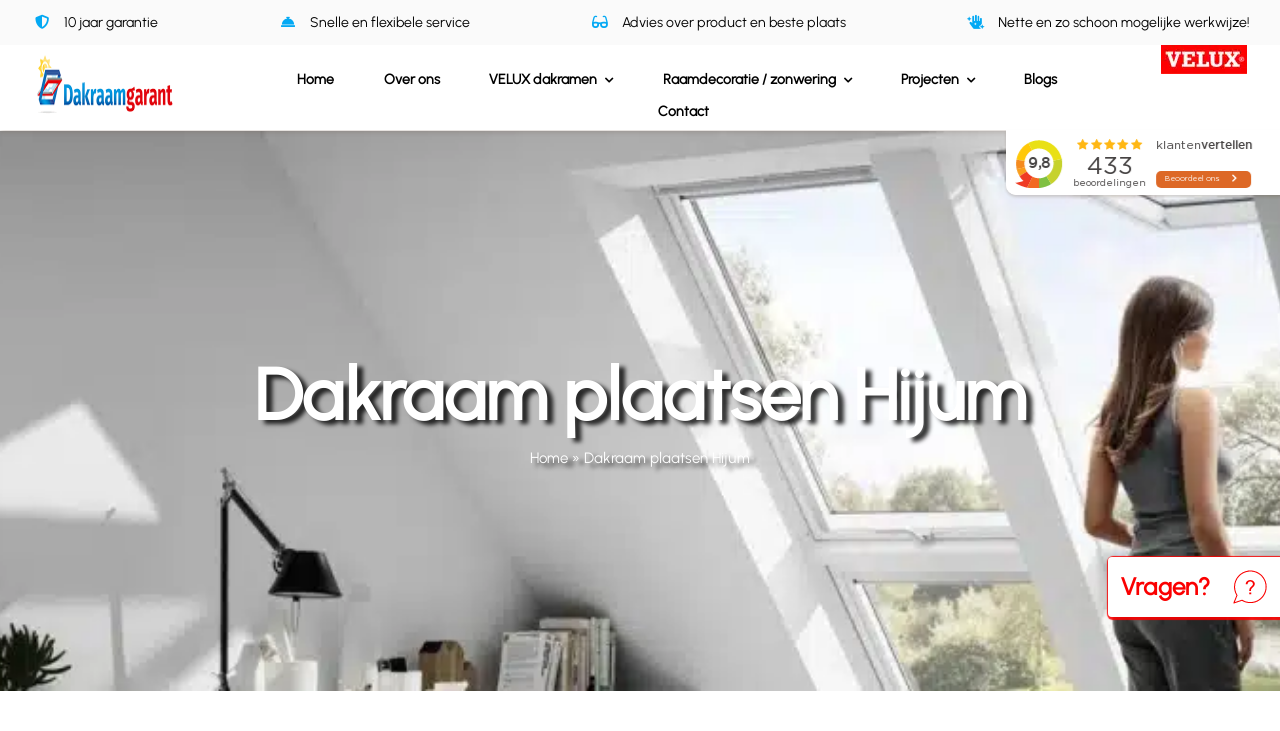

--- FILE ---
content_type: text/html; charset=UTF-8
request_url: https://dakraamgarant.nl/wij-plaatsen-dakramen-in-hijum/
body_size: 25426
content:
<!DOCTYPE html>
<html class="avada-html-layout-wide avada-html-header-position-top avada-is-100-percent-template" lang="nl-NL">
<head><meta http-equiv="Content-Type" content="text/html; charset=utf-8"/><script>if(navigator.userAgent.match(/MSIE|Internet Explorer/i)||navigator.userAgent.match(/Trident\/7\..*?rv:11/i)){var href=document.location.href;if(!href.match(/[?&]nowprocket/)){if(href.indexOf("?")==-1){if(href.indexOf("#")==-1){document.location.href=href+"?nowprocket=1"}else{document.location.href=href.replace("#","?nowprocket=1#")}}else{if(href.indexOf("#")==-1){document.location.href=href+"&nowprocket=1"}else{document.location.href=href.replace("#","&nowprocket=1#")}}}}</script><script>(()=>{class RocketLazyLoadScripts{constructor(){this.v="2.0.4",this.userEvents=["keydown","keyup","mousedown","mouseup","mousemove","mouseover","mouseout","touchmove","touchstart","touchend","touchcancel","wheel","click","dblclick","input"],this.attributeEvents=["onblur","onclick","oncontextmenu","ondblclick","onfocus","onmousedown","onmouseenter","onmouseleave","onmousemove","onmouseout","onmouseover","onmouseup","onmousewheel","onscroll","onsubmit"]}async t(){this.i(),this.o(),/iP(ad|hone)/.test(navigator.userAgent)&&this.h(),this.u(),this.l(this),this.m(),this.k(this),this.p(this),this._(),await Promise.all([this.R(),this.L()]),this.lastBreath=Date.now(),this.S(this),this.P(),this.D(),this.O(),this.M(),await this.C(this.delayedScripts.normal),await this.C(this.delayedScripts.defer),await this.C(this.delayedScripts.async),await this.T(),await this.F(),await this.j(),await this.A(),window.dispatchEvent(new Event("rocket-allScriptsLoaded")),this.everythingLoaded=!0,this.lastTouchEnd&&await new Promise(t=>setTimeout(t,500-Date.now()+this.lastTouchEnd)),this.I(),this.H(),this.U(),this.W()}i(){this.CSPIssue=sessionStorage.getItem("rocketCSPIssue"),document.addEventListener("securitypolicyviolation",t=>{this.CSPIssue||"script-src-elem"!==t.violatedDirective||"data"!==t.blockedURI||(this.CSPIssue=!0,sessionStorage.setItem("rocketCSPIssue",!0))},{isRocket:!0})}o(){window.addEventListener("pageshow",t=>{this.persisted=t.persisted,this.realWindowLoadedFired=!0},{isRocket:!0}),window.addEventListener("pagehide",()=>{this.onFirstUserAction=null},{isRocket:!0})}h(){let t;function e(e){t=e}window.addEventListener("touchstart",e,{isRocket:!0}),window.addEventListener("touchend",function i(o){o.changedTouches[0]&&t.changedTouches[0]&&Math.abs(o.changedTouches[0].pageX-t.changedTouches[0].pageX)<10&&Math.abs(o.changedTouches[0].pageY-t.changedTouches[0].pageY)<10&&o.timeStamp-t.timeStamp<200&&(window.removeEventListener("touchstart",e,{isRocket:!0}),window.removeEventListener("touchend",i,{isRocket:!0}),"INPUT"===o.target.tagName&&"text"===o.target.type||(o.target.dispatchEvent(new TouchEvent("touchend",{target:o.target,bubbles:!0})),o.target.dispatchEvent(new MouseEvent("mouseover",{target:o.target,bubbles:!0})),o.target.dispatchEvent(new PointerEvent("click",{target:o.target,bubbles:!0,cancelable:!0,detail:1,clientX:o.changedTouches[0].clientX,clientY:o.changedTouches[0].clientY})),event.preventDefault()))},{isRocket:!0})}q(t){this.userActionTriggered||("mousemove"!==t.type||this.firstMousemoveIgnored?"keyup"===t.type||"mouseover"===t.type||"mouseout"===t.type||(this.userActionTriggered=!0,this.onFirstUserAction&&this.onFirstUserAction()):this.firstMousemoveIgnored=!0),"click"===t.type&&t.preventDefault(),t.stopPropagation(),t.stopImmediatePropagation(),"touchstart"===this.lastEvent&&"touchend"===t.type&&(this.lastTouchEnd=Date.now()),"click"===t.type&&(this.lastTouchEnd=0),this.lastEvent=t.type,t.composedPath&&t.composedPath()[0].getRootNode()instanceof ShadowRoot&&(t.rocketTarget=t.composedPath()[0]),this.savedUserEvents.push(t)}u(){this.savedUserEvents=[],this.userEventHandler=this.q.bind(this),this.userEvents.forEach(t=>window.addEventListener(t,this.userEventHandler,{passive:!1,isRocket:!0})),document.addEventListener("visibilitychange",this.userEventHandler,{isRocket:!0})}U(){this.userEvents.forEach(t=>window.removeEventListener(t,this.userEventHandler,{passive:!1,isRocket:!0})),document.removeEventListener("visibilitychange",this.userEventHandler,{isRocket:!0}),this.savedUserEvents.forEach(t=>{(t.rocketTarget||t.target).dispatchEvent(new window[t.constructor.name](t.type,t))})}m(){const t="return false",e=Array.from(this.attributeEvents,t=>"data-rocket-"+t),i="["+this.attributeEvents.join("],[")+"]",o="[data-rocket-"+this.attributeEvents.join("],[data-rocket-")+"]",s=(e,i,o)=>{o&&o!==t&&(e.setAttribute("data-rocket-"+i,o),e["rocket"+i]=new Function("event",o),e.setAttribute(i,t))};new MutationObserver(t=>{for(const n of t)"attributes"===n.type&&(n.attributeName.startsWith("data-rocket-")||this.everythingLoaded?n.attributeName.startsWith("data-rocket-")&&this.everythingLoaded&&this.N(n.target,n.attributeName.substring(12)):s(n.target,n.attributeName,n.target.getAttribute(n.attributeName))),"childList"===n.type&&n.addedNodes.forEach(t=>{if(t.nodeType===Node.ELEMENT_NODE)if(this.everythingLoaded)for(const i of[t,...t.querySelectorAll(o)])for(const t of i.getAttributeNames())e.includes(t)&&this.N(i,t.substring(12));else for(const e of[t,...t.querySelectorAll(i)])for(const t of e.getAttributeNames())this.attributeEvents.includes(t)&&s(e,t,e.getAttribute(t))})}).observe(document,{subtree:!0,childList:!0,attributeFilter:[...this.attributeEvents,...e]})}I(){this.attributeEvents.forEach(t=>{document.querySelectorAll("[data-rocket-"+t+"]").forEach(e=>{this.N(e,t)})})}N(t,e){const i=t.getAttribute("data-rocket-"+e);i&&(t.setAttribute(e,i),t.removeAttribute("data-rocket-"+e))}k(t){Object.defineProperty(HTMLElement.prototype,"onclick",{get(){return this.rocketonclick||null},set(e){this.rocketonclick=e,this.setAttribute(t.everythingLoaded?"onclick":"data-rocket-onclick","this.rocketonclick(event)")}})}S(t){function e(e,i){let o=e[i];e[i]=null,Object.defineProperty(e,i,{get:()=>o,set(s){t.everythingLoaded?o=s:e["rocket"+i]=o=s}})}e(document,"onreadystatechange"),e(window,"onload"),e(window,"onpageshow");try{Object.defineProperty(document,"readyState",{get:()=>t.rocketReadyState,set(e){t.rocketReadyState=e},configurable:!0}),document.readyState="loading"}catch(t){console.log("WPRocket DJE readyState conflict, bypassing")}}l(t){this.originalAddEventListener=EventTarget.prototype.addEventListener,this.originalRemoveEventListener=EventTarget.prototype.removeEventListener,this.savedEventListeners=[],EventTarget.prototype.addEventListener=function(e,i,o){o&&o.isRocket||!t.B(e,this)&&!t.userEvents.includes(e)||t.B(e,this)&&!t.userActionTriggered||e.startsWith("rocket-")||t.everythingLoaded?t.originalAddEventListener.call(this,e,i,o):(t.savedEventListeners.push({target:this,remove:!1,type:e,func:i,options:o}),"mouseenter"!==e&&"mouseleave"!==e||t.originalAddEventListener.call(this,e,t.savedUserEvents.push,o))},EventTarget.prototype.removeEventListener=function(e,i,o){o&&o.isRocket||!t.B(e,this)&&!t.userEvents.includes(e)||t.B(e,this)&&!t.userActionTriggered||e.startsWith("rocket-")||t.everythingLoaded?t.originalRemoveEventListener.call(this,e,i,o):t.savedEventListeners.push({target:this,remove:!0,type:e,func:i,options:o})}}J(t,e){this.savedEventListeners=this.savedEventListeners.filter(i=>{let o=i.type,s=i.target||window;return e!==o||t!==s||(this.B(o,s)&&(i.type="rocket-"+o),this.$(i),!1)})}H(){EventTarget.prototype.addEventListener=this.originalAddEventListener,EventTarget.prototype.removeEventListener=this.originalRemoveEventListener,this.savedEventListeners.forEach(t=>this.$(t))}$(t){t.remove?this.originalRemoveEventListener.call(t.target,t.type,t.func,t.options):this.originalAddEventListener.call(t.target,t.type,t.func,t.options)}p(t){let e;function i(e){return t.everythingLoaded?e:e.split(" ").map(t=>"load"===t||t.startsWith("load.")?"rocket-jquery-load":t).join(" ")}function o(o){function s(e){const s=o.fn[e];o.fn[e]=o.fn.init.prototype[e]=function(){return this[0]===window&&t.userActionTriggered&&("string"==typeof arguments[0]||arguments[0]instanceof String?arguments[0]=i(arguments[0]):"object"==typeof arguments[0]&&Object.keys(arguments[0]).forEach(t=>{const e=arguments[0][t];delete arguments[0][t],arguments[0][i(t)]=e})),s.apply(this,arguments),this}}if(o&&o.fn&&!t.allJQueries.includes(o)){const e={DOMContentLoaded:[],"rocket-DOMContentLoaded":[]};for(const t in e)document.addEventListener(t,()=>{e[t].forEach(t=>t())},{isRocket:!0});o.fn.ready=o.fn.init.prototype.ready=function(i){function s(){parseInt(o.fn.jquery)>2?setTimeout(()=>i.bind(document)(o)):i.bind(document)(o)}return"function"==typeof i&&(t.realDomReadyFired?!t.userActionTriggered||t.fauxDomReadyFired?s():e["rocket-DOMContentLoaded"].push(s):e.DOMContentLoaded.push(s)),o([])},s("on"),s("one"),s("off"),t.allJQueries.push(o)}e=o}t.allJQueries=[],o(window.jQuery),Object.defineProperty(window,"jQuery",{get:()=>e,set(t){o(t)}})}P(){const t=new Map;document.write=document.writeln=function(e){const i=document.currentScript,o=document.createRange(),s=i.parentElement;let n=t.get(i);void 0===n&&(n=i.nextSibling,t.set(i,n));const c=document.createDocumentFragment();o.setStart(c,0),c.appendChild(o.createContextualFragment(e)),s.insertBefore(c,n)}}async R(){return new Promise(t=>{this.userActionTriggered?t():this.onFirstUserAction=t})}async L(){return new Promise(t=>{document.addEventListener("DOMContentLoaded",()=>{this.realDomReadyFired=!0,t()},{isRocket:!0})})}async j(){return this.realWindowLoadedFired?Promise.resolve():new Promise(t=>{window.addEventListener("load",t,{isRocket:!0})})}M(){this.pendingScripts=[];this.scriptsMutationObserver=new MutationObserver(t=>{for(const e of t)e.addedNodes.forEach(t=>{"SCRIPT"!==t.tagName||t.noModule||t.isWPRocket||this.pendingScripts.push({script:t,promise:new Promise(e=>{const i=()=>{const i=this.pendingScripts.findIndex(e=>e.script===t);i>=0&&this.pendingScripts.splice(i,1),e()};t.addEventListener("load",i,{isRocket:!0}),t.addEventListener("error",i,{isRocket:!0}),setTimeout(i,1e3)})})})}),this.scriptsMutationObserver.observe(document,{childList:!0,subtree:!0})}async F(){await this.X(),this.pendingScripts.length?(await this.pendingScripts[0].promise,await this.F()):this.scriptsMutationObserver.disconnect()}D(){this.delayedScripts={normal:[],async:[],defer:[]},document.querySelectorAll("script[type$=rocketlazyloadscript]").forEach(t=>{t.hasAttribute("data-rocket-src")?t.hasAttribute("async")&&!1!==t.async?this.delayedScripts.async.push(t):t.hasAttribute("defer")&&!1!==t.defer||"module"===t.getAttribute("data-rocket-type")?this.delayedScripts.defer.push(t):this.delayedScripts.normal.push(t):this.delayedScripts.normal.push(t)})}async _(){await this.L();let t=[];document.querySelectorAll("script[type$=rocketlazyloadscript][data-rocket-src]").forEach(e=>{let i=e.getAttribute("data-rocket-src");if(i&&!i.startsWith("data:")){i.startsWith("//")&&(i=location.protocol+i);try{const o=new URL(i).origin;o!==location.origin&&t.push({src:o,crossOrigin:e.crossOrigin||"module"===e.getAttribute("data-rocket-type")})}catch(t){}}}),t=[...new Map(t.map(t=>[JSON.stringify(t),t])).values()],this.Y(t,"preconnect")}async G(t){if(await this.K(),!0!==t.noModule||!("noModule"in HTMLScriptElement.prototype))return new Promise(e=>{let i;function o(){(i||t).setAttribute("data-rocket-status","executed"),e()}try{if(navigator.userAgent.includes("Firefox/")||""===navigator.vendor||this.CSPIssue)i=document.createElement("script"),[...t.attributes].forEach(t=>{let e=t.nodeName;"type"!==e&&("data-rocket-type"===e&&(e="type"),"data-rocket-src"===e&&(e="src"),i.setAttribute(e,t.nodeValue))}),t.text&&(i.text=t.text),t.nonce&&(i.nonce=t.nonce),i.hasAttribute("src")?(i.addEventListener("load",o,{isRocket:!0}),i.addEventListener("error",()=>{i.setAttribute("data-rocket-status","failed-network"),e()},{isRocket:!0}),setTimeout(()=>{i.isConnected||e()},1)):(i.text=t.text,o()),i.isWPRocket=!0,t.parentNode.replaceChild(i,t);else{const i=t.getAttribute("data-rocket-type"),s=t.getAttribute("data-rocket-src");i?(t.type=i,t.removeAttribute("data-rocket-type")):t.removeAttribute("type"),t.addEventListener("load",o,{isRocket:!0}),t.addEventListener("error",i=>{this.CSPIssue&&i.target.src.startsWith("data:")?(console.log("WPRocket: CSP fallback activated"),t.removeAttribute("src"),this.G(t).then(e)):(t.setAttribute("data-rocket-status","failed-network"),e())},{isRocket:!0}),s?(t.fetchPriority="high",t.removeAttribute("data-rocket-src"),t.src=s):t.src="data:text/javascript;base64,"+window.btoa(unescape(encodeURIComponent(t.text)))}}catch(i){t.setAttribute("data-rocket-status","failed-transform"),e()}});t.setAttribute("data-rocket-status","skipped")}async C(t){const e=t.shift();return e?(e.isConnected&&await this.G(e),this.C(t)):Promise.resolve()}O(){this.Y([...this.delayedScripts.normal,...this.delayedScripts.defer,...this.delayedScripts.async],"preload")}Y(t,e){this.trash=this.trash||[];let i=!0;var o=document.createDocumentFragment();t.forEach(t=>{const s=t.getAttribute&&t.getAttribute("data-rocket-src")||t.src;if(s&&!s.startsWith("data:")){const n=document.createElement("link");n.href=s,n.rel=e,"preconnect"!==e&&(n.as="script",n.fetchPriority=i?"high":"low"),t.getAttribute&&"module"===t.getAttribute("data-rocket-type")&&(n.crossOrigin=!0),t.crossOrigin&&(n.crossOrigin=t.crossOrigin),t.integrity&&(n.integrity=t.integrity),t.nonce&&(n.nonce=t.nonce),o.appendChild(n),this.trash.push(n),i=!1}}),document.head.appendChild(o)}W(){this.trash.forEach(t=>t.remove())}async T(){try{document.readyState="interactive"}catch(t){}this.fauxDomReadyFired=!0;try{await this.K(),this.J(document,"readystatechange"),document.dispatchEvent(new Event("rocket-readystatechange")),await this.K(),document.rocketonreadystatechange&&document.rocketonreadystatechange(),await this.K(),this.J(document,"DOMContentLoaded"),document.dispatchEvent(new Event("rocket-DOMContentLoaded")),await this.K(),this.J(window,"DOMContentLoaded"),window.dispatchEvent(new Event("rocket-DOMContentLoaded"))}catch(t){console.error(t)}}async A(){try{document.readyState="complete"}catch(t){}try{await this.K(),this.J(document,"readystatechange"),document.dispatchEvent(new Event("rocket-readystatechange")),await this.K(),document.rocketonreadystatechange&&document.rocketonreadystatechange(),await this.K(),this.J(window,"load"),window.dispatchEvent(new Event("rocket-load")),await this.K(),window.rocketonload&&window.rocketonload(),await this.K(),this.allJQueries.forEach(t=>t(window).trigger("rocket-jquery-load")),await this.K(),this.J(window,"pageshow");const t=new Event("rocket-pageshow");t.persisted=this.persisted,window.dispatchEvent(t),await this.K(),window.rocketonpageshow&&window.rocketonpageshow({persisted:this.persisted})}catch(t){console.error(t)}}async K(){Date.now()-this.lastBreath>45&&(await this.X(),this.lastBreath=Date.now())}async X(){return document.hidden?new Promise(t=>setTimeout(t)):new Promise(t=>requestAnimationFrame(t))}B(t,e){return e===document&&"readystatechange"===t||(e===document&&"DOMContentLoaded"===t||(e===window&&"DOMContentLoaded"===t||(e===window&&"load"===t||e===window&&"pageshow"===t)))}static run(){(new RocketLazyLoadScripts).t()}}RocketLazyLoadScripts.run()})();</script>
	<meta http-equiv="X-UA-Compatible" content="IE=edge" />
	
	<meta name="viewport" content="width=device-width, initial-scale=1" />
	<meta name='robots' content='index, follow, max-image-preview:large, max-snippet:-1, max-video-preview:-1' />
	<style>img:is([sizes="auto" i], [sizes^="auto," i]) { contain-intrinsic-size: 3000px 1500px }</style>
	
	<!-- This site is optimized with the Yoast SEO plugin v26.0 - https://yoast.com/wordpress/plugins/seo/ -->
	<title>Dakraam plaatsen Hijum - Dakraam Garant</title>
<link crossorigin data-rocket-preconnect href="https://www.gstatic.com" rel="preconnect">
<link crossorigin data-rocket-preconnect href="https://www.klantenvertellen.nl" rel="preconnect">
<link crossorigin data-rocket-preconnect href="https://www.google.com" rel="preconnect"><link rel="preload" data-rocket-preload as="image" href="https://dakraamgarant.nl/wp-content/uploads/2024/02/dakraamgarant-velux-dakramen.jpg" fetchpriority="high">
	<meta name="description" content="Op zoek naar Dakraam plaatsen Hijum ? Bij Dakraam Garant profiteert u van snelle service en scherpe all-in prijzen!" />
	<link rel="canonical" href="https://dakraamgarant.nl/wij-plaatsen-dakramen-in-hijum/" />
	<meta property="og:locale" content="nl_NL" />
	<meta property="og:type" content="article" />
	<meta property="og:title" content="Dakraam plaatsen Hijum - Dakraam Garant" />
	<meta property="og:description" content="Op zoek naar Dakraam plaatsen Hijum ? Bij Dakraam Garant profiteert u van snelle service en scherpe all-in prijzen!" />
	<meta property="og:url" content="https://dakraamgarant.nl/wij-plaatsen-dakramen-in-hijum/" />
	<meta property="og:site_name" content="Dakraam Garant" />
	<meta name="twitter:card" content="summary_large_image" />
	<meta name="twitter:label1" content="Geschatte leestijd" />
	<meta name="twitter:data1" content="9 minuten" />
	<script type="application/ld+json" class="yoast-schema-graph">{"@context":"https://schema.org","@graph":[{"@type":"WebPage","@id":"https://dakraamgarant.nl/wij-plaatsen-dakramen-in-hijum/","url":"https://dakraamgarant.nl/wij-plaatsen-dakramen-in-hijum/","name":"Dakraam plaatsen Hijum - Dakraam Garant","isPartOf":{"@id":"https://dakraamgarant.nl/#website"},"datePublished":"2022-02-21T08:13:15+00:00","description":"Op zoek naar Dakraam plaatsen Hijum ? Bij Dakraam Garant profiteert u van snelle service en scherpe all-in prijzen!","breadcrumb":{"@id":"https://dakraamgarant.nl/wij-plaatsen-dakramen-in-hijum/#breadcrumb"},"inLanguage":"nl-NL","potentialAction":[{"@type":"ReadAction","target":["https://dakraamgarant.nl/wij-plaatsen-dakramen-in-hijum/"]}]},{"@type":"BreadcrumbList","@id":"https://dakraamgarant.nl/wij-plaatsen-dakramen-in-hijum/#breadcrumb","itemListElement":[{"@type":"ListItem","position":1,"name":"Home","item":"https://dakraamgarant.nl/"},{"@type":"ListItem","position":2,"name":"Dakraam plaatsen Hijum"}]},{"@type":"WebSite","@id":"https://dakraamgarant.nl/#website","url":"https://dakraamgarant.nl/","name":"Dakraam Garant","description":"VELUX dakramen","potentialAction":[{"@type":"SearchAction","target":{"@type":"EntryPoint","urlTemplate":"https://dakraamgarant.nl/?s={search_term_string}"},"query-input":{"@type":"PropertyValueSpecification","valueRequired":true,"valueName":"search_term_string"}}],"inLanguage":"nl-NL"}]}</script>
	<!-- / Yoast SEO plugin. -->


<link rel="alternate" type="application/rss+xml" title="Dakraam Garant &raquo; feed" href="https://dakraamgarant.nl/feed/" />
					<link rel="shortcut icon" href="https://dakraamgarant.nl/wp-content/uploads/2021/09/favicon-32x32-1.png" type="image/x-icon" />
		
					<!-- Apple Touch Icon -->
			<link rel="apple-touch-icon" sizes="180x180" href="https://dakraamgarant.nl/wp-content/uploads/2021/09/apple-icon-180x180-1.png">
		
					<!-- Android Icon -->
			<link rel="icon" sizes="192x192" href="https://dakraamgarant.nl/wp-content/uploads/2021/09/apple-icon-120x120-1.png">
		
					<!-- MS Edge Icon -->
			<meta name="msapplication-TileImage" content="https://dakraamgarant.nl/wp-content/uploads/2021/09/apple-icon-152x152-1.png">
				<link rel='stylesheet' id='postcodecheckout-css-css' href='https://dakraamgarant.nl/wp-content/plugins/postcodecheckout-for-contactform-7/css/postcodecheckout.css?ver=a85acf3b4834cfd724aa97a7c3686618' type='text/css' media='all' />
<link data-minify="1" rel='stylesheet' id='kiyoh_klantenvertellen_frontend-css' href='https://dakraamgarant.nl/wp-content/cache/min/1/wp-content/plugins/kiyoh-klantenvertellen/assets/css/frontend.css?ver=1763471733' type='text/css' media='all' />
<link rel='stylesheet' id='tablepress-default-css' href='https://dakraamgarant.nl/wp-content/tablepress-combined.min.css?ver=33' type='text/css' media='all' />
<link rel='stylesheet' id='tablepress-responsive-tables-css' href='https://dakraamgarant.nl/wp-content/plugins/tablepress-responsive-tables/css/tablepress-responsive.min.css?ver=1.8' type='text/css' media='all' />
<link data-minify="1" rel='stylesheet' id='child-style-css' href='https://dakraamgarant.nl/wp-content/cache/min/1/wp-content/themes/Avada-Child-Theme/style.css?ver=1763471733' type='text/css' media='all' />
<link data-minify="1" rel='stylesheet' id='fusion-dynamic-css-css' href='https://dakraamgarant.nl/wp-content/cache/min/1/wp-content/uploads/fusion-styles/3c83c95706762ebbffc500817d69ec75.min.css?ver=1763471734' type='text/css' media='all' />
<script type="text/javascript" src="https://dakraamgarant.nl/wp-includes/js/jquery/jquery.min.js?ver=3.7.1" id="jquery-core-js"></script>
<script type="text/javascript" id="contactformseven_postcodecheckout-js-extra">
/* <![CDATA[ */
var contactformseven_postcodecheckout = {"nonce":"9164e3eb06","contactform7_ajax_url":"\/wp-admin\/admin-ajax.php"};
/* ]]> */
</script>
<script type="rocketlazyloadscript" data-minify="1" data-rocket-type="text/javascript" data-rocket-src="https://dakraamgarant.nl/wp-content/cache/min/1/wp-content/plugins/postcodecheckout-for-contactform-7/js/postcodecheckout.js?ver=1763471734" id="contactformseven_postcodecheckout-js" data-rocket-defer defer></script>
<link rel="https://api.w.org/" href="https://dakraamgarant.nl/wp-json/" /><link rel="alternate" title="JSON" type="application/json" href="https://dakraamgarant.nl/wp-json/wp/v2/pages/8472" /><link rel="EditURI" type="application/rsd+xml" title="RSD" href="https://dakraamgarant.nl/xmlrpc.php?rsd" />

<link rel='shortlink' href='https://dakraamgarant.nl/?p=8472' />
<link rel="alternate" title="oEmbed (JSON)" type="application/json+oembed" href="https://dakraamgarant.nl/wp-json/oembed/1.0/embed?url=https%3A%2F%2Fdakraamgarant.nl%2Fwij-plaatsen-dakramen-in-hijum%2F" />
<link rel="alternate" title="oEmbed (XML)" type="text/xml+oembed" href="https://dakraamgarant.nl/wp-json/oembed/1.0/embed?url=https%3A%2F%2Fdakraamgarant.nl%2Fwij-plaatsen-dakramen-in-hijum%2F&#038;format=xml" />
<meta name="ti-site-data" content="eyJyIjoiMTowITc6MCEzMDowIiwibyI6Imh0dHBzOlwvXC9kYWtyYWFtZ2FyYW50Lm5sXC93cC1hZG1pblwvYWRtaW4tYWpheC5waHA/YWN0aW9uPXRpX29ubGluZV91c2Vyc19nb29nbGUmcD0lMkZ3aWotcGxhYXRzZW4tZGFrcmFtZW4taW4taGlqdW0lMkYifQ==" /><link rel="dns-prefetch" href="https://www.klantenvertellen.nl/">
<link rel="dns-prefetch" href="https://www.googletagmanager.com/">

<!-- Google Tag Manager -->
<script type="rocketlazyloadscript">(function(w,d,s,l,i){w[l]=w[l]||[];w[l].push({'gtm.start':
new Date().getTime(),event:'gtm.js'});var f=d.getElementsByTagName(s)[0],
j=d.createElement(s),dl=l!='dataLayer'?'&l='+l:'';j.async=true;j.src=
'https://www.googletagmanager.com/gtm.js?id='+i+dl;f.parentNode.insertBefore(j,f);
})(window,document,'script','dataLayer','GTM-WGQ7FGN');</script>
<!-- End Google Tag Manager --><style type="text/css" id="css-fb-visibility">@media screen and (max-width: 640px){.fusion-no-small-visibility{display:none !important;}body .sm-text-align-center{text-align:center !important;}body .sm-text-align-left{text-align:left !important;}body .sm-text-align-right{text-align:right !important;}body .sm-flex-align-center{justify-content:center !important;}body .sm-flex-align-flex-start{justify-content:flex-start !important;}body .sm-flex-align-flex-end{justify-content:flex-end !important;}body .sm-mx-auto{margin-left:auto !important;margin-right:auto !important;}body .sm-ml-auto{margin-left:auto !important;}body .sm-mr-auto{margin-right:auto !important;}body .fusion-absolute-position-small{position:absolute;top:auto;width:100%;}.awb-sticky.awb-sticky-small{ position: sticky; top: var(--awb-sticky-offset,0); }}@media screen and (min-width: 641px) and (max-width: 1024px){.fusion-no-medium-visibility{display:none !important;}body .md-text-align-center{text-align:center !important;}body .md-text-align-left{text-align:left !important;}body .md-text-align-right{text-align:right !important;}body .md-flex-align-center{justify-content:center !important;}body .md-flex-align-flex-start{justify-content:flex-start !important;}body .md-flex-align-flex-end{justify-content:flex-end !important;}body .md-mx-auto{margin-left:auto !important;margin-right:auto !important;}body .md-ml-auto{margin-left:auto !important;}body .md-mr-auto{margin-right:auto !important;}body .fusion-absolute-position-medium{position:absolute;top:auto;width:100%;}.awb-sticky.awb-sticky-medium{ position: sticky; top: var(--awb-sticky-offset,0); }}@media screen and (min-width: 1025px){.fusion-no-large-visibility{display:none !important;}body .lg-text-align-center{text-align:center !important;}body .lg-text-align-left{text-align:left !important;}body .lg-text-align-right{text-align:right !important;}body .lg-flex-align-center{justify-content:center !important;}body .lg-flex-align-flex-start{justify-content:flex-start !important;}body .lg-flex-align-flex-end{justify-content:flex-end !important;}body .lg-mx-auto{margin-left:auto !important;margin-right:auto !important;}body .lg-ml-auto{margin-left:auto !important;}body .lg-mr-auto{margin-right:auto !important;}body .fusion-absolute-position-large{position:absolute;top:auto;width:100%;}.awb-sticky.awb-sticky-large{ position: sticky; top: var(--awb-sticky-offset,0); }}</style>		<script type="rocketlazyloadscript" data-rocket-type="text/javascript">
			var doc = document.documentElement;
			doc.setAttribute( 'data-useragent', navigator.userAgent );
		</script>
		<style type="text/css" id="fusion-builder-template-header-css">#kv-widget {
    height: 65px;
    position: absolute;
    width: 285px;
    background: #ffffff;
    padding-right: 30px;
    border-bottom-left-radius: 10px;
    left: 100%;
    transform: translateX(-94%);
    box-shadow: rgb(80 53 31 / 20%) 0px 2px 3px 0px;
    border-top: 2px solid #FFFFFf;
}

#kv2-widget {
    height: 65px;
    width: 100%;
    background: #ffffff;
    box-shadow: rgb(80 53 31 / 20%) 0px 2px 3px 0px;
    border-top: 2px solid #FFFFFf;
    margin-top: 5px;
}

.header-velux-container {
  line-height: 0;
  position: absolute;
  height: 0;
  z-index: 0;
  margin-top: 0;
}

ul.header-usp-checklist {
  display: flex;
  justify-content: space-between;
  margin: 0;
}

ul.header-usp-checklist .fusion-li-item {
  padding: 0;
}

.fusion-body .fusion-builder-column-2, .fusion-imageframe.imageframe-2, fusion-imageframe.imageframe-2 > .fusion-no-lightbox {
  height: 100%;
}

.fusion-imageframe.has-fusion-mobile-logo img.fusion-mobile-logo, .fusion-imageframe.has-fusion-mobile-logo img.fusion-standard-logo{
  height: 100%!important;
  width: auto!important;
}

#usp-header {
  height: 45px;
}

#main-header {
  height: 85px;
}

@media only screen and (min-width: 640px) {
	  .fusion-body .fusion-menu-element-wrapper[data-count="0"] > .avada-menu-mobile-menu-trigger {
  padding-top: 0;
}
}

@media only screen and (min-width: 641px) {
	  .header-velux-container {
    margin-top: 0px;
  }
}

#menu-dakraamgarant-main-menu {
  box-shadow: 0 5px 6px -3px rgb(0 0 0 / 20%), 0 3px 12px -3px rgb(0 0 0 / 14%), 0 6px 8px 3px rgb(0 0 0 / 12%)
}

@media only screen and (min-width: 1037px) {
  #menu-dakraamgarant-main-menu {
    box-shadow: none;
  }
}</style><style type="text/css" id="fusion-builder-template-footer-css">.fusion-text>p:last-child{
    margin-top: 0;
    margin-bottom: 0;
}</style>
	<meta name="generator" content="WP Rocket 3.19.4" data-wpr-features="wpr_delay_js wpr_defer_js wpr_minify_js wpr_preconnect_external_domains wpr_oci wpr_minify_css wpr_preload_links wpr_desktop" /></head>

<body class="wp-singular page-template page-template-100-width page-template-100-width-php page page-id-8472 wp-theme-Avada wp-child-theme-Avada-Child-Theme fusion-image-hovers fusion-pagination-sizing fusion-button_type-flat fusion-button_span-yes fusion-button_gradient-linear avada-image-rollover-circle-no avada-image-rollover-yes avada-image-rollover-direction-fade fusion-has-button-gradient fusion-body ltr fusion-sticky-header no-tablet-sticky-header no-mobile-sticky-header no-mobile-slidingbar fusion-disable-outline fusion-sub-menu-fade mobile-logo-pos-left layout-wide-mode avada-has-boxed-modal-shadow-none layout-scroll-offset-full avada-has-zero-margin-offset-top fusion-top-header menu-text-align-center mobile-menu-design-modern fusion-hide-pagination-text fusion-header-layout-v3 avada-responsive avada-footer-fx-none avada-menu-highlight-style-bar fusion-search-form-classic fusion-main-menu-search-dropdown fusion-avatar-square avada-dropdown-styles avada-blog-layout-medium avada-blog-archive-layout-medium avada-header-shadow-no avada-menu-icon-position-left avada-has-megamenu-shadow avada-has-mainmenu-dropdown-divider avada-has-pagetitle-bg-full avada-has-100-footer avada-has-pagetitlebar-retina-bg-image avada-has-titlebar-bar_and_content avada-has-footer-widget-bg-image avada-header-border-color-full-transparent avada-social-full-transparent avada-has-transparent-timeline_color avada-has-pagination-padding avada-flyout-menu-direction-top avada-ec-views-v1" data-awb-post-id="8472">
	<!-- Google Tag Manager (noscript) -->
<noscript><iframe src="https://www.googletagmanager.com/ns.html?id=GTM-WGQ7FGN"
    height="0" width="0" style="display:none;visibility:hidden"></iframe></noscript>
    <!-- End Google Tag Manager (noscript) -->	<a class="skip-link screen-reader-text" href="#content">Ga naar inhoud</a>

	<div  id="boxed-wrapper">
		
		<div  id="wrapper" class="fusion-wrapper">
			<div  id="home" style="position:relative;top:-1px;"></div>
												<div  class="fusion-tb-header"><div class="fusion-fullwidth fullwidth-box fusion-builder-row-1 fusion-flex-container nonhundred-percent-fullwidth non-hundred-percent-height-scrolling fusion-no-small-visibility fusion-no-medium-visibility fusion-custom-z-index" style="--awb-background-position:left top;--awb-background-repeat:repeat-y;--awb-border-radius-top-left:0px;--awb-border-radius-top-right:0px;--awb-border-radius-bottom-right:0px;--awb-border-radius-bottom-left:0px;--awb-z-index:100;--awb-padding-top-small:0px;--awb-padding-bottom-small:0px;--awb-margin-bottom:0px;--awb-min-height:40px;--awb-background-color:#fafafa;--awb-flex-wrap:wrap;" id="usp-header" ><div class="fusion-builder-row fusion-row fusion-flex-align-items-center fusion-flex-content-wrap" style="max-width:calc( 1280px + 0px );margin-left: calc(-0px / 2 );margin-right: calc(-0px / 2 );"><div class="fusion-layout-column fusion_builder_column fusion-builder-column-0 fusion_builder_column_1_1 1_1 fusion-flex-column" style="--awb-bg-size:cover;--awb-width-large:100%;--awb-margin-top-large:10px;--awb-spacing-right-large:0px;--awb-margin-bottom-large:10px;--awb-spacing-left-large:0px;--awb-width-medium:100%;--awb-order-medium:0;--awb-spacing-right-medium:0px;--awb-spacing-left-medium:0px;--awb-width-small:100%;--awb-order-small:0;--awb-spacing-right-small:0px;--awb-spacing-left-small:0px;"><div class="fusion-column-wrapper fusion-column-has-shadow fusion-flex-justify-content-flex-start fusion-content-layout-column"><ul style="--awb-size:14px;--awb-line-height:23.8px;--awb-icon-width:23.8px;--awb-icon-height:23.8px;--awb-icon-margin:9.8px;--awb-content-margin:33.6px;" class="fusion-checklist fusion-checklist-1 fusion-checklist-default type-icons header-usp-checklist"><li class="fusion-li-item" style=""><span class="icon-wrapper circle-no"><i class="fusion-li-icon fa-shield-alt fas" aria-hidden="true"></i></span><div class="fusion-li-item-content">
<p>10 jaar garantie</p>
</div></li><li class="fusion-li-item" style=""><span class="icon-wrapper circle-no"><i class="fusion-li-icon fa-concierge-bell fas" aria-hidden="true"></i></span><div class="fusion-li-item-content">
<p>Snelle en flexibele service</p>
</div></li><li class="fusion-li-item" style=""><span class="icon-wrapper circle-no"><i class="fusion-li-icon fa-glasses fas" aria-hidden="true"></i></span><div class="fusion-li-item-content">
<p>Advies over product en beste plaats</p>
</div></li><li class="fusion-li-item" style=""><span class="icon-wrapper circle-no"><i class="fusion-li-icon fa-hand-sparkles fas" aria-hidden="true"></i></span><div class="fusion-li-item-content">
<p>Nette en zo schoon mogelijke werkwijze!</p>
</div></li></ul></div></div></div></div><div class="fusion-fullwidth fullwidth-box fusion-builder-row-2 fusion-flex-container nonhundred-percent-fullwidth non-hundred-percent-height-scrolling fusion-no-small-visibility fusion-no-medium-visibility fusion-sticky-container fusion-custom-z-index" style="--awb-border-radius-top-left:0px;--awb-border-radius-top-right:0px;--awb-border-radius-bottom-right:0px;--awb-border-radius-bottom-left:0px;--awb-z-index:90;--awb-padding-top-small:0px;--awb-padding-bottom-small:15px;--awb-min-height:0px;--awb-background-color:#ffffff;--awb-sticky-height:0 !important;--awb-flex-wrap:wrap;" data-transition-offset="0" data-scroll-offset="0" data-sticky-height-transition="1" data-sticky-medium-visibility="1" data-sticky-large-visibility="1" ><div class="fusion-builder-row fusion-row fusion-flex-align-items-flex-start fusion-flex-content-wrap" style="max-width:1331.2px;margin-left: calc(-4% / 2 );margin-right: calc(-4% / 2 );"><div class="fusion-layout-column fusion_builder_column fusion-builder-column-1 fusion_builder_column_1_1 1_1 fusion-flex-column fusion-flex-align-self-flex-start header-velux-container fusion-column-inner-bg-wrapper" style="--awb-padding-top:0px;--awb-inner-bg-size:cover;--awb-width-large:100%;--awb-margin-top-large:0px;--awb-spacing-right-large:1.92%;--awb-margin-bottom-large:0px;--awb-spacing-left-large:1.92%;--awb-width-medium:100%;--awb-order-medium:0;--awb-spacing-right-medium:1.92%;--awb-spacing-left-medium:1.92%;--awb-width-small:100%;--awb-order-small:0;--awb-spacing-right-small:1.92%;--awb-spacing-left-small:1.92%;"><span class="fusion-column-inner-bg hover-type-none"><a class="fusion-column-anchor" href="https://dakraamgarant.nl/"><span class="fusion-column-inner-bg-image"></span></a></span><div class="fusion-column-wrapper fusion-column-has-shadow fusion-flex-justify-content-flex-start fusion-content-layout-column fusion-content-nowrap"><div class="fusion-image-element " style="text-align:right;--awb-margin-top:0px;--awb-margin-right:3px;--awb-caption-title-font-family:var(--h2_typography-font-family);--awb-caption-title-font-weight:var(--h2_typography-font-weight);--awb-caption-title-font-style:var(--h2_typography-font-style);--awb-caption-title-size:var(--h2_typography-font-size);--awb-caption-title-transform:var(--h2_typography-text-transform);--awb-caption-title-line-height:var(--h2_typography-line-height);--awb-caption-title-letter-spacing:var(--h2_typography-letter-spacing);"><span class=" fusion-imageframe imageframe-none imageframe-1 hover-type-none velux-logo"><img decoding="async" width="86" height="29" title="velux-logo" src="data:image/svg+xml,%3Csvg%20xmlns%3D%27http%3A%2F%2Fwww.w3.org%2F2000%2Fsvg%27%20width%3D%2786%27%20height%3D%2729%27%20viewBox%3D%270%200%2086%2029%27%3E%3Crect%20width%3D%2786%27%20height%3D%2729%27%20fill-opacity%3D%220%22%2F%3E%3C%2Fsvg%3E" data-orig-src="https://dakraamgarant.nl/wp-content/uploads/2021/09/velux-logo.jpg" alt class="lazyload img-responsive wp-image-2290"/></span></div></div></div></div></div><div class="fusion-fullwidth fullwidth-box fusion-builder-row-3 fusion-flex-container nonhundred-percent-fullwidth non-hundred-percent-height-scrolling fusion-sticky-container fusion-custom-z-index" style="--awb-background-position:left top;--awb-background-repeat:repeat-y;--awb-border-radius-top-left:0px;--awb-border-radius-top-right:0px;--awb-border-radius-bottom-right:0px;--awb-border-radius-bottom-left:0px;--awb-z-index:80;--awb-padding-top-small:0px;--awb-padding-bottom-small:0px;--awb-margin-bottom:0px;--awb-min-height:60px;--awb-background-color:#ffffff;--awb-flex-wrap:wrap;--awb-box-shadow:0px 2px 5px 0px rgba(80,53,31,0.20);" id="main-header" data-transition-offset="0" data-scroll-offset="0" data-sticky-medium-visibility="1" data-sticky-large-visibility="1" ><div class="fusion-builder-row fusion-row fusion-flex-align-items-center fusion-flex-content-wrap" style="max-width:calc( 1280px + 0px );margin-left: calc(-0px / 2 );margin-right: calc(-0px / 2 );"><div class="fusion-layout-column fusion_builder_column fusion-builder-column-2 fusion_builder_column_1_5 1_5 fusion-flex-column fusion-column-inner-bg-wrapper" style="--awb-inner-bg-size:cover;--awb-width-large:20%;--awb-margin-top-large:0px;--awb-spacing-right-large:0px;--awb-margin-bottom-large:10px;--awb-spacing-left-large:0px;--awb-width-medium:35%;--awb-order-medium:0;--awb-spacing-right-medium:0px;--awb-spacing-left-medium:0px;--awb-width-small:75%;--awb-order-small:0;--awb-margin-top-small:0;--awb-spacing-right-small:0px;--awb-margin-bottom-small:0;--awb-spacing-left-small:0px;"><span class="fusion-column-inner-bg hover-type-none"><a class="fusion-column-anchor" href="https://dakraamgarant.nl/"><span class="fusion-column-inner-bg-image"></span></a></span><div class="fusion-column-wrapper fusion-column-has-shadow fusion-flex-justify-content-flex-start fusion-content-layout-row fusion-content-nowrap"><div class="fusion-image-element " style="--awb-margin-right:10px;--awb-max-width:300px;--awb-caption-title-font-family:var(--h2_typography-font-family);--awb-caption-title-font-weight:var(--h2_typography-font-weight);--awb-caption-title-font-style:var(--h2_typography-font-style);--awb-caption-title-size:var(--h2_typography-font-size);--awb-caption-title-transform:var(--h2_typography-text-transform);--awb-caption-title-line-height:var(--h2_typography-line-height);--awb-caption-title-letter-spacing:var(--h2_typography-letter-spacing);"><span class=" has-fusion-standard-logo has-fusion-mobile-logo fusion-imageframe imageframe-none imageframe-2 hover-type-none"><a class="fusion-no-lightbox" href="https://dakraamgarant.nl/" target="_self"><img decoding="async" src="https://dakraamgarant.nl/wp-content/uploads/2021/09/logo-dakraamgarant.png" srcset="https://dakraamgarant.nl/wp-content/uploads/2021/09/logo-dakraamgarant.png 1x, https://dakraamgarant.nl/wp-content/uploads/2021/09/logo-dakraamgarant.png 2x" style="max-height:89px;height:auto;" retina_url="https://dakraamgarant.nl/wp-content/uploads/2021/09/logo-dakraamgarant.png" width="300" height="89" class="img-responsive fusion-standard-logo disable-lazyload" alt="Dakraam Garant Logo" /><img decoding="async" src="https://dakraamgarant.nl/wp-content/uploads/2021/09/logo-dakraamgarant.png" srcset="https://dakraamgarant.nl/wp-content/uploads/2021/09/logo-dakraamgarant.png 1x, https://dakraamgarant.nl/wp-content/uploads/2021/09/logo-dakraamgarant.png 2x" style="max-height:89px;height:auto;" retina_url="https://dakraamgarant.nl/wp-content/uploads/2021/09/logo-dakraamgarant.png" width="300" height="89" class="img-responsive fusion-mobile-logo disable-lazyload" alt="Dakraam Garant Logo" /></a></span></div></div></div><div class="fusion-layout-column fusion_builder_column fusion-builder-column-3 fusion_builder_column_2_3 2_3 fusion-flex-column" style="--awb-bg-size:cover;--awb-width-large:66.666666666667%;--awb-margin-top-large:0px;--awb-spacing-right-large:0px;--awb-margin-bottom-large:0px;--awb-spacing-left-large:0px;--awb-width-medium:65%;--awb-order-medium:0;--awb-spacing-right-medium:0px;--awb-spacing-left-medium:0px;--awb-width-small:25%;--awb-order-small:0;--awb-spacing-right-small:0px;--awb-spacing-left-small:0px;"><div class="fusion-column-wrapper fusion-column-has-shadow fusion-flex-justify-content-flex-start fusion-content-layout-column"><nav class="awb-menu awb-menu_row awb-menu_em-hover mobile-mode-collapse-to-button awb-menu_icons-left awb-menu_dc-yes mobile-trigger-fullwidth-off awb-menu_mobile-toggle awb-menu_indent-left mobile-size-full-absolute loading mega-menu-loading awb-menu_desktop awb-menu_dropdown awb-menu_expand-right awb-menu_transition-slide_up" style="--awb-font-size:14px;--awb-margin-top:6px;--awb-text-transform:none;--awb-border-radius-top-left:4px;--awb-border-radius-top-right:4px;--awb-border-radius-bottom-right:4px;--awb-border-radius-bottom-left:4px;--awb-gap:13px;--awb-align-items:center;--awb-justify-content:space-evenly;--awb-items-padding-right:13px;--awb-items-padding-left:13px;--awb-color:#000000;--awb-active-color:#ffffff;--awb-active-bg:#03a9f4;--awb-active-border-color:#e30513;--awb-submenu-color:#000000;--awb-submenu-bg:#fafafa;--awb-submenu-sep-color:rgba(226,226,226,0);--awb-submenu-border-radius-top-left:4px;--awb-submenu-border-radius-top-right:4px;--awb-submenu-border-radius-bottom-right:4px;--awb-submenu-border-radius-bottom-left:4px;--awb-submenu-active-bg:#ffffff;--awb-submenu-active-color:#f81c13;--awb-submenu-space:13px;--awb-submenu-font-size:15px;--awb-submenu-text-transform:none;--awb-icons-color:#000000;--awb-icons-hover-color:#ffffff;--awb-main-justify-content:flex-start;--awb-mobile-nav-button-align-hor:flex-end;--awb-mobile-color:#000000;--awb-mobile-active-bg:#f81c13;--awb-mobile-active-color:#ffffff;--awb-mobile-trigger-font-size:40px;--awb-trigger-padding-right:0px;--awb-trigger-padding-left:0px;--awb-mobile-trigger-color:#e30513;--awb-mobile-trigger-background-color:rgba(255,255,255,0);--awb-mobile-nav-trigger-bottom-margin:0px;--awb-mobile-sep-color:rgba(0,0,0,0);--awb-justify-title:flex-start;--awb-mobile-justify:flex-start;--awb-mobile-caret-left:auto;--awb-mobile-caret-right:0;--awb-box-shadow:2px 1px 9px 1px rgba(0,0,0,0.4);;--awb-fusion-font-family-typography:&quot;Urbanist Regular&quot;;--awb-fusion-font-style-typography:normal;--awb-fusion-font-weight-typography:700;--awb-fusion-font-family-submenu-typography:inherit;--awb-fusion-font-style-submenu-typography:normal;--awb-fusion-font-weight-submenu-typography:400;--awb-fusion-font-family-mobile-typography:inherit;--awb-fusion-font-style-mobile-typography:normal;--awb-fusion-font-weight-mobile-typography:400;" aria-label="Dakraamgarant - main menu" data-breakpoint="1149" data-count="0" data-transition-type="center" data-transition-time="300" data-expand="right"><button type="button" class="awb-menu__m-toggle awb-menu__m-toggle_no-text" aria-expanded="false" aria-controls="menu-dakraamgarant-main-menu"><span class="awb-menu__m-toggle-inner"><span class="collapsed-nav-text"><span class="screen-reader-text">Toggle Navigation</span></span><span class="awb-menu__m-collapse-icon awb-menu__m-collapse-icon_no-text"><span class="awb-menu__m-collapse-icon-open awb-menu__m-collapse-icon-open_no-text university-menu"></span><span class="awb-menu__m-collapse-icon-close awb-menu__m-collapse-icon-close_no-text university-close"></span></span></span></button><ul id="menu-dakraamgarant-main-menu" class="fusion-menu awb-menu__main-ul awb-menu__main-ul_row"><li  id="menu-item-2276"  class="menu-item menu-item-type-post_type menu-item-object-page menu-item-home menu-item-2276 awb-menu__li awb-menu__main-li awb-menu__main-li_regular"  data-item-id="2276"><span class="awb-menu__main-background-default awb-menu__main-background-default_center"></span><span class="awb-menu__main-background-active awb-menu__main-background-active_center"></span><a  href="https://dakraamgarant.nl/" class="awb-menu__main-a awb-menu__main-a_regular"><span class="menu-text">Home</span></a></li><li  id="menu-item-2277"  class="menu-item menu-item-type-post_type menu-item-object-page menu-item-2277 awb-menu__li awb-menu__main-li awb-menu__main-li_regular"  data-item-id="2277"><span class="awb-menu__main-background-default awb-menu__main-background-default_center"></span><span class="awb-menu__main-background-active awb-menu__main-background-active_center"></span><a  href="https://dakraamgarant.nl/over-ons/" class="awb-menu__main-a awb-menu__main-a_regular"><span class="menu-text">Over ons</span></a></li><li  id="menu-item-2280"  class="menu-item menu-item-type-post_type menu-item-object-page menu-item-has-children menu-item-2280 awb-menu__li awb-menu__main-li awb-menu__main-li_regular"  data-item-id="2280"><span class="awb-menu__main-background-default awb-menu__main-background-default_center"></span><span class="awb-menu__main-background-active awb-menu__main-background-active_center"></span><a  href="https://dakraamgarant.nl/velux-dakramen/" class="awb-menu__main-a awb-menu__main-a_regular"><span class="menu-text">VELUX dakramen</span><span class="awb-menu__open-nav-submenu-hover"></span></a><button type="button" aria-label="Open submenu of VELUX dakramen" aria-expanded="false" class="awb-menu__open-nav-submenu_mobile awb-menu__open-nav-submenu_main"></button><ul class="awb-menu__sub-ul awb-menu__sub-ul_main"><li  id="menu-item-2384"  class="menu-item menu-item-type-post_type menu-item-object-page menu-item-2384 awb-menu__li awb-menu__sub-li" ><a  href="https://dakraamgarant.nl/velux-dakramen/velux-dakraam-prijzen/" class="awb-menu__sub-a"><span>VELUX dakraam prijzen</span></a></li><li  id="menu-item-2383"  class="menu-item menu-item-type-post_type menu-item-object-page menu-item-has-children menu-item-2383 awb-menu__li awb-menu__sub-li" ><a  href="https://dakraamgarant.nl/velux-dakramen/velux-dakraam-vervangen/" class="awb-menu__sub-a"><span>VELUX dakraam vervangen</span><span class="awb-menu__open-nav-submenu-hover"></span></a><button type="button" aria-label="Open submenu of VELUX dakraam vervangen" aria-expanded="false" class="awb-menu__open-nav-submenu_mobile awb-menu__open-nav-submenu_sub"></button><ul class="awb-menu__sub-ul awb-menu__sub-ul_grand"><li  id="menu-item-20145"  class="menu-item menu-item-type-post_type menu-item-object-page menu-item-20145 awb-menu__li awb-menu__sub-li" ><a  href="https://dakraamgarant.nl/velux-dakramen/dakraam-plaatsen-vve/" class="awb-menu__sub-a"><span>Dakraam vervangen voor VvE’s</span></a></li></ul></li><li  id="menu-item-17708"  class="menu-item menu-item-type-custom menu-item-object-custom menu-item-17708 awb-menu__li awb-menu__sub-li" ><a  href="https://dakraamgarant.nl/velux-dakramen/velux-dakraam-maten/" class="awb-menu__sub-a"><span>VELUX dakraam maten</span></a></li><li  id="menu-item-2385"  class="menu-item menu-item-type-post_type menu-item-object-page menu-item-2385 awb-menu__li awb-menu__sub-li" ><a  href="https://dakraamgarant.nl/velux-dakramen/dakraam-plaatsen/" class="awb-menu__sub-a"><span>VELUX dakraam plaatsen</span></a></li><li  id="menu-item-2382"  class="menu-item menu-item-type-post_type menu-item-object-page menu-item-has-children menu-item-2382 awb-menu__li awb-menu__sub-li" ><a  href="https://dakraamgarant.nl/velux-dakramen/velux-dakraam-tuimelvenster/" class="awb-menu__sub-a"><span>VELUX dakraam tuimelvenster</span><span class="awb-menu__open-nav-submenu-hover"></span></a><button type="button" aria-label="Open submenu of VELUX dakraam tuimelvenster" aria-expanded="false" class="awb-menu__open-nav-submenu_mobile awb-menu__open-nav-submenu_sub"></button><ul class="awb-menu__sub-ul awb-menu__sub-ul_grand"><li  id="menu-item-2616"  class="menu-item menu-item-type-post_type menu-item-object-page menu-item-2616 awb-menu__li awb-menu__sub-li" ><a  href="https://dakraamgarant.nl/velux-dakramen/velux-dakraam-tuimelvenster/velux-dakraam-uitzettuimelvenster/" class="awb-menu__sub-a"><span>VELUX dakraam uitzettuimelvensters</span></a></li><li  id="menu-item-2617"  class="menu-item menu-item-type-post_type menu-item-object-page menu-item-2617 awb-menu__li awb-menu__sub-li" ><a  href="https://dakraamgarant.nl/velux-dakramen/velux-dakraam-tuimelvenster/velux-elektrisch-dakraam-tuimelvenster/" class="awb-menu__sub-a"><span>VELUX elektrisch dakraam tuimelvensters</span></a></li></ul></li><li  id="menu-item-2381"  class="menu-item menu-item-type-post_type menu-item-object-page menu-item-2381 awb-menu__li awb-menu__sub-li" ><a  href="https://dakraamgarant.nl/velux-dakramen/velux-dakraam-lichtkoepel/" class="awb-menu__sub-a"><span>VELUX dakraam lichtkoepel</span></a></li><li  id="menu-item-2380"  class="menu-item menu-item-type-post_type menu-item-object-page menu-item-has-children menu-item-2380 awb-menu__li awb-menu__sub-li" ><a  href="https://dakraamgarant.nl/velux-dakramen/velux-glas-laten-vervangen/" class="awb-menu__sub-a"><span>VELUX glas laten vervangen</span><span class="awb-menu__open-nav-submenu-hover"></span></a><button type="button" aria-label="Open submenu of VELUX glas laten vervangen" aria-expanded="false" class="awb-menu__open-nav-submenu_mobile awb-menu__open-nav-submenu_sub"></button><ul class="awb-menu__sub-ul awb-menu__sub-ul_grand"><li  id="menu-item-2627"  class="menu-item menu-item-type-post_type menu-item-object-page menu-item-2627 awb-menu__li awb-menu__sub-li" ><a  href="https://dakraamgarant.nl/velux-dakramen/velux-glas-laten-vervangen/velux-glas-voor-velux-dakramen-vanaf-2001/" class="awb-menu__sub-a"><span>VELUX glas voor VELUX dakramen vanaf 2001</span></a></li><li  id="menu-item-2628"  class="menu-item menu-item-type-post_type menu-item-object-page menu-item-2628 awb-menu__li awb-menu__sub-li" ><a  href="https://dakraamgarant.nl/velux-dakramen/velux-glas-laten-vervangen/velux-glas-voor-velux-dakramen-voor-2001/" class="awb-menu__sub-a"><span>VELUX glas voor oudere VELUX dakramen vóór 2001</span></a></li></ul></li><li  id="menu-item-2379"  class="menu-item menu-item-type-post_type menu-item-object-page menu-item-2379 awb-menu__li awb-menu__sub-li" ><a  href="https://dakraamgarant.nl/velux-dakramen/velux-dakraam-onderhoud/" class="awb-menu__sub-a"><span>VELUX dakraam onderhoud</span></a></li></ul></li><li  id="menu-item-2283"  class="menu-item menu-item-type-post_type menu-item-object-page menu-item-has-children menu-item-2283 awb-menu__li awb-menu__main-li awb-menu__main-li_regular"  data-item-id="2283"><span class="awb-menu__main-background-default awb-menu__main-background-default_center"></span><span class="awb-menu__main-background-active awb-menu__main-background-active_center"></span><a  href="https://dakraamgarant.nl/raamdecoratie-en-zonwering/" class="awb-menu__main-a awb-menu__main-a_regular"><span class="menu-text">Raamdecoratie / zonwering</span><span class="awb-menu__open-nav-submenu-hover"></span></a><button type="button" aria-label="Open submenu of Raamdecoratie / zonwering" aria-expanded="false" class="awb-menu__open-nav-submenu_mobile awb-menu__open-nav-submenu_main"></button><ul class="awb-menu__sub-ul awb-menu__sub-ul_main"><li  id="menu-item-2422"  class="menu-item menu-item-type-post_type menu-item-object-page menu-item-2422 awb-menu__li awb-menu__sub-li" ><a  href="https://dakraamgarant.nl/raamdecoratie-en-zonwering/velux-rolluik/" class="awb-menu__sub-a"><span>VELUX rolluik</span></a></li><li  id="menu-item-2421"  class="menu-item menu-item-type-post_type menu-item-object-page menu-item-2421 awb-menu__li awb-menu__sub-li" ><a  href="https://dakraamgarant.nl/raamdecoratie-en-zonwering/velux-buitenzonwering/" class="awb-menu__sub-a"><span>VELUX buitenzonwering</span></a></li><li  id="menu-item-2420"  class="menu-item menu-item-type-post_type menu-item-object-page menu-item-has-children menu-item-2420 awb-menu__li awb-menu__sub-li" ><a  href="https://dakraamgarant.nl/raamdecoratie-en-zonwering/velux-verduistering/" class="awb-menu__sub-a"><span>VELUX verduistering</span><span class="awb-menu__open-nav-submenu-hover"></span></a><button type="button" aria-label="Open submenu of VELUX verduistering" aria-expanded="false" class="awb-menu__open-nav-submenu_mobile awb-menu__open-nav-submenu_sub"></button><ul class="awb-menu__sub-ul awb-menu__sub-ul_grand"><li  id="menu-item-2633"  class="menu-item menu-item-type-post_type menu-item-object-page menu-item-2633 awb-menu__li awb-menu__sub-li" ><a  href="https://dakraamgarant.nl/raamdecoratie-en-zonwering/velux-verduistering/kleuren-verduistering-dakraam/" class="awb-menu__sub-a"><span>Kleuren verduistering dakraam</span></a></li><li  id="menu-item-2634"  class="menu-item menu-item-type-post_type menu-item-object-page menu-item-2634 awb-menu__li awb-menu__sub-li" ><a  href="https://dakraamgarant.nl/raamdecoratie-en-zonwering/velux-verduistering/prijzen-verduistering-dakraam/" class="awb-menu__sub-a"><span>Prijzen verduistering dakraam</span></a></li></ul></li><li  id="menu-item-2419"  class="menu-item menu-item-type-post_type menu-item-object-page menu-item-has-children menu-item-2419 awb-menu__li awb-menu__sub-li" ><a  href="https://dakraamgarant.nl/raamdecoratie-en-zonwering/velux-rolgordijn/" class="awb-menu__sub-a"><span>VELUX rolgordijn</span><span class="awb-menu__open-nav-submenu-hover"></span></a><button type="button" aria-label="Open submenu of VELUX rolgordijn" aria-expanded="false" class="awb-menu__open-nav-submenu_mobile awb-menu__open-nav-submenu_sub"></button><ul class="awb-menu__sub-ul awb-menu__sub-ul_grand"><li  id="menu-item-2652"  class="menu-item menu-item-type-post_type menu-item-object-page menu-item-2652 awb-menu__li awb-menu__sub-li" ><a  href="https://dakraamgarant.nl/raamdecoratie-en-zonwering/velux-rolgordijn/kleuren-rolgordijn-dakraam/" class="awb-menu__sub-a"><span>Kleuren rolgordijn dakraam</span></a></li><li  id="menu-item-2651"  class="menu-item menu-item-type-post_type menu-item-object-page menu-item-2651 awb-menu__li awb-menu__sub-li" ><a  href="https://dakraamgarant.nl/raamdecoratie-en-zonwering/velux-rolgordijn/prijzen-rolgordijn-dakraam/" class="awb-menu__sub-a"><span>Prijzen rolgordijn dakraam</span></a></li></ul></li><li  id="menu-item-2418"  class="menu-item menu-item-type-post_type menu-item-object-page menu-item-has-children menu-item-2418 awb-menu__li awb-menu__sub-li" ><a  href="https://dakraamgarant.nl/raamdecoratie-en-zonwering/velux-plissegordijn/" class="awb-menu__sub-a"><span>VELUX plisségordijn</span><span class="awb-menu__open-nav-submenu-hover"></span></a><button type="button" aria-label="Open submenu of VELUX plisségordijn" aria-expanded="false" class="awb-menu__open-nav-submenu_mobile awb-menu__open-nav-submenu_sub"></button><ul class="awb-menu__sub-ul awb-menu__sub-ul_grand"><li  id="menu-item-2650"  class="menu-item menu-item-type-post_type menu-item-object-page menu-item-2650 awb-menu__li awb-menu__sub-li" ><a  href="https://dakraamgarant.nl/raamdecoratie-en-zonwering/velux-plissegordijn/kleuren-plissegordijn-dakraam/" class="awb-menu__sub-a"><span>Kleuren plisségordijn dakraam</span></a></li><li  id="menu-item-2649"  class="menu-item menu-item-type-post_type menu-item-object-page menu-item-2649 awb-menu__li awb-menu__sub-li" ><a  href="https://dakraamgarant.nl/raamdecoratie-en-zonwering/velux-plissegordijn/prijzen-plissegordijn-dakraam/" class="awb-menu__sub-a"><span>Prijzen plisségordijn dakraam</span></a></li></ul></li><li  id="menu-item-2417"  class="menu-item menu-item-type-post_type menu-item-object-page menu-item-has-children menu-item-2417 awb-menu__li awb-menu__sub-li" ><a  href="https://dakraamgarant.nl/raamdecoratie-en-zonwering/velux-jaloezie/" class="awb-menu__sub-a"><span>VELUX jaloezie</span><span class="awb-menu__open-nav-submenu-hover"></span></a><button type="button" aria-label="Open submenu of VELUX jaloezie" aria-expanded="false" class="awb-menu__open-nav-submenu_mobile awb-menu__open-nav-submenu_sub"></button><ul class="awb-menu__sub-ul awb-menu__sub-ul_grand"><li  id="menu-item-2648"  class="menu-item menu-item-type-post_type menu-item-object-page menu-item-2648 awb-menu__li awb-menu__sub-li" ><a  href="https://dakraamgarant.nl/raamdecoratie-en-zonwering/velux-jaloezie/kleuren-jaloezie-dakraam/" class="awb-menu__sub-a"><span>Kleuren jaloezie dakraam</span></a></li><li  id="menu-item-2647"  class="menu-item menu-item-type-post_type menu-item-object-page menu-item-2647 awb-menu__li awb-menu__sub-li" ><a  href="https://dakraamgarant.nl/raamdecoratie-en-zonwering/velux-jaloezie/prijzen-jaloezie-dakraam/" class="awb-menu__sub-a"><span>Prijzen jaloezie dakraam</span></a></li></ul></li><li  id="menu-item-2416"  class="menu-item menu-item-type-post_type menu-item-object-page menu-item-2416 awb-menu__li awb-menu__sub-li" ><a  href="https://dakraamgarant.nl/raamdecoratie-en-zonwering/velux-insectenhor/" class="awb-menu__sub-a"><span>VELUX insectenhor</span></a></li></ul></li><li  id="menu-item-2286"  class="menu-item menu-item-type-post_type menu-item-object-page menu-item-has-children menu-item-2286 awb-menu__li awb-menu__main-li awb-menu__main-li_regular"  data-item-id="2286"><span class="awb-menu__main-background-default awb-menu__main-background-default_center"></span><span class="awb-menu__main-background-active awb-menu__main-background-active_center"></span><a  href="https://dakraamgarant.nl/projecten/" class="awb-menu__main-a awb-menu__main-a_regular"><span class="menu-text">Projecten</span><span class="awb-menu__open-nav-submenu-hover"></span></a><button type="button" aria-label="Open submenu of Projecten" aria-expanded="false" class="awb-menu__open-nav-submenu_mobile awb-menu__open-nav-submenu_main"></button><ul class="awb-menu__sub-ul awb-menu__sub-ul_main"><li  id="menu-item-2675"  class="menu-item menu-item-type-post_type menu-item-object-page menu-item-2675 awb-menu__li awb-menu__sub-li" ><a  href="https://dakraamgarant.nl/projecten/referenties/" class="awb-menu__sub-a"><span>Referenties</span></a></li><li  id="menu-item-2674"  class="menu-item menu-item-type-post_type menu-item-object-page menu-item-2674 awb-menu__li awb-menu__sub-li" ><a  href="https://dakraamgarant.nl/projecten/dakraam-laten-plaatsen-in-heel-nederland/" class="awb-menu__sub-a"><span>Wij plaatsen in heel Nederland</span></a></li></ul></li><li  id="menu-item-28819"  class="menu-item menu-item-type-post_type menu-item-object-page menu-item-28819 awb-menu__li awb-menu__main-li awb-menu__main-li_regular"  data-item-id="28819"><span class="awb-menu__main-background-default awb-menu__main-background-default_center"></span><span class="awb-menu__main-background-active awb-menu__main-background-active_center"></span><a  href="https://dakraamgarant.nl/blogs/" class="awb-menu__main-a awb-menu__main-a_regular"><span class="menu-text">Blogs</span></a></li><li  id="menu-item-2289"  class="menu-item menu-item-type-post_type menu-item-object-page menu-item-2289 awb-menu__li awb-menu__main-li awb-menu__main-li_regular"  data-item-id="2289"><span class="awb-menu__main-background-default awb-menu__main-background-default_center"></span><span class="awb-menu__main-background-active awb-menu__main-background-active_center"></span><a  href="https://dakraamgarant.nl/contact/" class="awb-menu__main-a awb-menu__main-a_regular"><span class="menu-text">Contact</span></a></li></ul></nav></div></div></div></div><div class="fusion-fullwidth fullwidth-box fusion-builder-row-4 fusion-flex-container has-pattern-background has-mask-background hundred-percent-fullwidth non-hundred-percent-height-scrolling fusion-no-large-visibility fusion-custom-z-index" style="--awb-border-radius-top-left:0px;--awb-border-radius-top-right:0px;--awb-border-radius-bottom-right:0px;--awb-border-radius-bottom-left:0px;--awb-z-index:60;--awb-padding-right:0px;--awb-padding-left:0px;--awb-padding-right-small:0px;--awb-padding-left-small:0px;--awb-margin-top-small:5px;--awb-min-height:0px;--awb-background-color:rgba(255,255,255,0);--awb-flex-wrap:wrap;" ><div class="fusion-builder-row fusion-row fusion-flex-align-items-flex-start fusion-flex-content-wrap" style="width:104% !important;max-width:104% !important;margin-left: calc(-4% / 2 );margin-right: calc(-4% / 2 );"><div class="fusion-layout-column fusion_builder_column fusion-builder-column-4 fusion_builder_column_1_1 1_1 fusion-flex-column" style="--awb-padding-right:0px;--awb-padding-left:0px;--awb-padding-right-small:0px;--awb-padding-left-small:0px;--awb-bg-color:rgba(0,0,0,0);--awb-bg-color-hover:rgba(0,0,0,0);--awb-bg-size:cover;--awb-width-large:100%;--awb-margin-top-large:0px;--awb-spacing-right-large:1.92%;--awb-margin-bottom-large:0px;--awb-spacing-left-large:1.92%;--awb-width-medium:100%;--awb-order-medium:0;--awb-spacing-right-medium:1.92%;--awb-spacing-left-medium:1.92%;--awb-width-small:100%;--awb-order-small:0;--awb-spacing-right-small:1.92%;--awb-spacing-left-small:1.92%;"><div class="fusion-column-wrapper fusion-column-has-shadow fusion-flex-justify-content-flex-start fusion-content-layout-column"><iframe title="Dakraam Garant Klantenvertellen" id="kv2-widget" frameborder="1" allowtransparency="true" src="https://www.klantenvertellen.nl/retrieve-widget.html?color=white&allowTransparency=false&button=true&lang=nl&tenantId=99&locationId=1065189" width="400" height="222" loading="lazy"></iframe></div></div></div></div><div class="fusion-fullwidth fullwidth-box fusion-builder-row-5 fusion-flex-container hundred-percent-fullwidth non-hundred-percent-height-scrolling fusion-no-small-visibility fusion-no-medium-visibility fusion-sticky-container fusion-custom-z-index" style="--awb-border-radius-top-left:0px;--awb-border-radius-top-right:0px;--awb-border-radius-bottom-right:0px;--awb-border-radius-bottom-left:0px;--awb-z-index:80;--awb-min-height:0px;--awb-background-color:rgba(255,255,255,0);--awb-sticky-background-color:rgba(255,255,255,0) !important;--awb-sticky-height:0 !important;--awb-flex-wrap:wrap;" data-transition-offset="0" data-sticky-offset="#main-header" data-scroll-offset="0" data-sticky-height-transition="1" data-sticky-small-visibility="1" data-sticky-medium-visibility="1" data-sticky-large-visibility="1" ><div class="fusion-builder-row fusion-row fusion-flex-align-items-flex-start fusion-flex-content-wrap" style="width:104% !important;max-width:104% !important;margin-left: calc(-4% / 2 );margin-right: calc(-4% / 2 );"><div class="fusion-layout-column fusion_builder_column fusion-builder-column-5 fusion_builder_column_1_1 1_1 fusion-flex-column" style="--awb-bg-color:rgba(0,0,0,0);--awb-bg-color-hover:rgba(0,0,0,0);--awb-bg-size:cover;--awb-width-large:100%;--awb-margin-top-large:0px;--awb-spacing-right-large:1.92%;--awb-margin-bottom-large:0px;--awb-spacing-left-large:1.92%;--awb-width-medium:100%;--awb-order-medium:0;--awb-spacing-right-medium:1.92%;--awb-spacing-left-medium:1.92%;--awb-width-small:100%;--awb-order-small:0;--awb-spacing-right-small:1.92%;--awb-spacing-left-small:1.92%;"><div class="fusion-column-wrapper fusion-column-has-shadow fusion-flex-justify-content-flex-start fusion-content-layout-column"><iframe title="Dakraam Garant Klantenvertellen" id="kv-widget" frameborder="1" allowtransparency="true" src="https://www.klantenvertellen.nl/retrieve-widget.html?color=white&allowTransparency=false&button=true&lang=nl&tenantId=99&locationId=1065189" loading="lazy" width="400" height="222"></iframe></div></div></div></div>
</div>		<div  id="sliders-container" class="fusion-slider-visibility">
					</div>
											
			<section  class="avada-page-titlebar-wrapper" aria-label="Pagina titel balk">
	<div class="fusion-page-title-bar fusion-page-title-bar-none fusion-page-title-bar-center">
		<div class="fusion-page-title-row">
			<div class="fusion-page-title-wrapper">
				<div class="fusion-page-title-captions">

																							<h1 class="entry-title">Dakraam plaatsen Hijum</h1>

											
																		<div class="fusion-page-title-secondary">
								<nav class="fusion-breadcrumbs awb-yoast-breadcrumbs" aria-label="Breadcrumb"><span><span><a href="https://dakraamgarant.nl/">Home</a></span> » <span class="breadcrumb_last" aria-current="page">Dakraam plaatsen Hijum</span></span></nav>							</div>
											
				</div>

				
			</div>
		</div>
	</div>
</section>

						<main  id="main" class="clearfix width-100">
				<div class="fusion-row" style="max-width:100%;">
<section id="content" class="full-width">
					<div id="post-8472" class="post-8472 page type-page status-publish hentry">
			<span class="entry-title rich-snippet-hidden">Dakraam plaatsen Hijum</span><span class="vcard rich-snippet-hidden"><span class="fn"><a href="https://dakraamgarant.nl/author/ceesenco/" title="Berichten van ceesenco" rel="author">ceesenco</a></span></span><span class="updated rich-snippet-hidden">2022-02-21T09:13:15+01:00</span>						<div class="post-content">
				<div class="fusion-fullwidth fullwidth-box fusion-builder-row-6 fusion-flex-container nonhundred-percent-fullwidth non-hundred-percent-height-scrolling" style="--awb-border-radius-top-left:0px;--awb-border-radius-top-right:0px;--awb-border-radius-bottom-right:0px;--awb-border-radius-bottom-left:0px;--awb-flex-wrap:wrap;" ><div class="fusion-builder-row fusion-row fusion-flex-align-items-flex-start fusion-flex-content-wrap" style="max-width:1331.2px;margin-left: calc(-4% / 2 );margin-right: calc(-4% / 2 );"><div class="fusion-layout-column fusion_builder_column fusion-builder-column-6 fusion_builder_column_1_1 1_1 fusion-flex-column" style="--awb-bg-size:cover;--awb-width-large:100%;--awb-margin-top-large:10px;--awb-spacing-right-large:1.92%;--awb-margin-bottom-large:10px;--awb-spacing-left-large:1.92%;--awb-width-medium:100%;--awb-order-medium:0;--awb-spacing-right-medium:1.92%;--awb-spacing-left-medium:1.92%;--awb-width-small:100%;--awb-order-small:0;--awb-spacing-right-small:1.92%;--awb-spacing-left-small:1.92%;"><div class="fusion-column-wrapper fusion-column-has-shadow fusion-flex-justify-content-flex-start fusion-content-layout-column"><div class="fusion-title title fusion-title-1 fusion-sep-none fusion-title-text fusion-title-size-two"><h2 class="fusion-title-heading title-heading-left fusion-responsive-typography-calculated" style="margin:0;--fontSize:34;line-height:1.47;">Dakraam laten plaatsen in Hijum</h2></div><div class="fusion-text fusion-text-1"><p><strong>Velux dakramen laten plaatsen in </strong><b>Hijum</b><strong>? Dakraam Garant monteert dakvensters in heel Nederland! Met 10 jaar garantie, flexibele service en scherpe all-in prijzen.</strong></p>
<p>Veel daglicht, uitzicht, frisse lucht en sfeer. Dat is wat Velux dakramen en dakvensters brengen, óók in uw woning. Dakraam Garant zorgt voor perfecte plaatsing in Hijum!</p>
</div><div class="fusion-separator fusion-full-width-sep" style="align-self: center;margin-left: auto;margin-right: auto;margin-bottom:1rem;width:100%;"><div class="fusion-separator-border sep-single sep-solid" style="--awb-height:20px;--awb-amount:20px;border-color:#e7e4e2;border-top-width:1px;"></div></div><div class="fusion-title title fusion-title-2 fusion-sep-none fusion-title-text fusion-title-size-three"><h3 class="fusion-title-heading title-heading-left fusion-responsive-typography-calculated" style="margin:0;--fontSize:24;--minFontSize:24;line-height:1.4;">Soorten dakramen</h3></div><div class="fusion-text fusion-text-2"><p>Bij ons kunt u kiezen uit alle maten en typen Velux dakramen: het tuimelvenster, uitzettuimelvenster en het Velux elektrisch tuimelvenster. Hout of kunststof, in Hijum levert Dakraam Garant het allemaal.</p>
</div><div class="fusion-title title fusion-title-3 fusion-sep-none fusion-title-text fusion-title-size-three"><h3 class="fusion-title-heading title-heading-left fusion-responsive-typography-calculated" style="margin:0;--fontSize:24;--minFontSize:24;line-height:1.4;">Dakraam advies</h3></div><div class="fusion-text fusion-text-3"><p>Heeft u moeite met kiezen van het type, de kleur, het formaat of de exacte plaats van uw nieuwe Velux dakraam? Wij helpen u graag! Zo maakt u altijd de beste keuze voor jarenlang zorgeloos woonplezier in Hijum.</p>
<p><strong>Lees meer over </strong><a href="https://dakraamgarant.nl/velux-dakramen/"><strong>alle soorten Velux Dakramen &gt;&gt;</strong></a></p>
</div><div class="fusion-title title fusion-title-4 fusion-sep-none fusion-title-text fusion-title-size-three"><h3 class="fusion-title-heading title-heading-left fusion-responsive-typography-calculated" style="margin:0;--fontSize:24;--minFontSize:24;line-height:1.4;">Dakraam vervangen in Hijum</h3></div><div class="fusion-text fusion-text-4"><p>Ook in Hijum komen wij uw dakraam vervangen. Dakraam Garant staat voor snelle service, kwaliteit en garantie in heel Nederland. Tegen zeer scherpe prijzen!</p>
<p>Een lek dakraam biedt slecht zicht. Een oud dakraam maakt uw woning in Hijum bovendien niet fraaier. En wist u dat een kapot dakraam ook kan leiden tot vocht, schimmel en zelfs schade? Laat het dakvenster tijdig vervangen door Dakraam Garant! Snel en vakkundig, inclusief strakke afwerking.</p>
</div><div class="fusion-title title fusion-title-5 fusion-sep-none fusion-title-text fusion-title-size-three"><h3 class="fusion-title-heading title-heading-left fusion-responsive-typography-calculated" style="margin:0;--fontSize:24;--minFontSize:24;line-height:1.4;">Voordelen nieuw dakraam</h3></div><div class="fusion-text fusion-text-5"><p>Het laten vervangen van dakvensters heeft vele voordelen. U profiteert van hoge isolerende werking en groter lichtoppervlak. Daarnaast geniet u thuis in Hijum van vederlichte bediening en fraai design: een nieuw Velux dakraam geeft elke ruimte meer uitstraling.</p>
</div><div class="fusion-title title fusion-title-6 fusion-sep-none fusion-title-text fusion-title-size-three"><h3 class="fusion-title-heading title-heading-left fusion-responsive-typography-calculated" style="margin:0;--fontSize:24;--minFontSize:24;line-height:1.4;">1 op 1 vervangen dakramen</h3></div><div class="fusion-text fusion-text-6"><p>Oude Velux dakramen kunt u 1 op 1 laten vervangen door het huidige model. Heeft u vragen over het vervangen? Bel dan of haal Dakraam Garant direct naar Hijum!</p>
<p><strong>Checkt hier uw </strong><strong><a href="https://dakraamgarant.nl/velux-dakramen/velux-dakraam-vervangen/">huidige typenummer Velux dakraam &gt;&gt;</a></strong></p>
</div><div class="fusion-title title fusion-title-7 fusion-sep-none fusion-title-text fusion-title-size-three"><h3 class="fusion-title-heading title-heading-left fusion-responsive-typography-calculated" style="margin:0;--fontSize:24;--minFontSize:24;line-height:1.4;">Dakraam prijzen in Hijum</h3></div><div class="fusion-text fusion-text-7"><p>Dakramen laten plaatsen tegen messcherpe prijzen in Hijum? Dakraam Garant! Inclusief perfecte montage, persoonlijke service en 10 jaar garantie.<br />
De prijzen van Velux dakramen verschillen overal. Om het u gemakkelijk én aantrekkelijk te maken, hanteert Dakraam Garant zeer scherpe all-in tarieven.</p>
</div><div class="fusion-title title fusion-title-8 fusion-sep-none fusion-title-text fusion-title-size-three"><h3 class="fusion-title-heading title-heading-left fusion-responsive-typography-calculated" style="margin:0;--fontSize:24;--minFontSize:24;line-height:1.4;">Velux all-in prijzen</h3></div><div class="fusion-text fusion-text-8"><p>Naast het Velux dakraam plus montage in Hijum zijn onze prijzen inclusief: Velux gootstukken, dakpannen slijpen indien nodig, binnen afwerking, Btw en 10 jaar garantie op het Velux dakraam en montage!</p>
</div><div class="fusion-title title fusion-title-9 fusion-sep-none fusion-title-text fusion-title-size-three"><h3 class="fusion-title-heading title-heading-left fusion-responsive-typography-calculated" style="margin:0;--fontSize:24;--minFontSize:24;line-height:1.4;">Dakraam met zekerheid</h3></div><div class="fusion-text fusion-text-9"><p>Bij Dakraam Garant heeft elk dakraam dus een vaste, scherpe totaalprijs. Dat geeft u duidelijkheid en zekerheid. Klanten waarderen dat, van oost tot west en in Hijum en omstreken. Dat maakt uw keuze voor een dakraamspecialist een stuk eenvoudiger.</p>
</div><div class="fusion-title title fusion-title-10 fusion-sep-none fusion-title-text fusion-title-size-three"><h3 class="fusion-title-heading title-heading-left fusion-responsive-typography-calculated" style="margin:0;--fontSize:24;--minFontSize:24;line-height:1.4;">Topkwaliteit</h3></div><div class="fusion-text fusion-text-10"><p>Dakraam Garant plaatst alleen Velux dakramen. Deze topkwaliteit dakvensters combineren hoge isolatiewaarde met maximaal gebruiksgemak, en maximale lichtopbrengst met fraai, tijdloos design. Zowel van binnen als van buiten, dus u maakt ook Hijum een beetje mooier ;-)</p>
<p><strong>Bekijk hier onze all-in </strong><a href="https://dakraamgarant.nl/velux-dakramen/velux-dakraam-prijzen/"><strong>prijzen voor Velux dakramen &gt;&gt;</strong></a></p>
<p><strong><i>Tot ziens in </i></strong><b><i>Hijum</i></b><strong><i>!</i></strong></p>
</div></div></div></div></div><div class="fusion-fullwidth fullwidth-box fusion-builder-row-7 fusion-flex-container hundred-percent-fullwidth non-hundred-percent-height-scrolling" style="--awb-border-radius-top-left:0px;--awb-border-radius-top-right:0px;--awb-border-radius-bottom-right:0px;--awb-border-radius-bottom-left:0px;--awb-background-color:#faf9f8;--awb-flex-wrap:wrap;" ><div class="fusion-builder-row fusion-row fusion-flex-align-items-flex-start fusion-flex-content-wrap" style="width:calc( 100% + 0px ) !important;max-width:calc( 100% + 0px ) !important;margin-left: calc(-0px / 2 );margin-right: calc(-0px / 2 );"><div class="fusion-layout-column fusion_builder_column fusion-builder-column-7 fusion_builder_column_1_1 1_1 fusion-flex-column fusion-flex-align-self-flex-start fusion-column-no-min-height" style="--awb-bg-blend:overlay;--awb-bg-size:cover;--awb-width-large:100%;--awb-margin-top-large:0px;--awb-spacing-right-large:0px;--awb-margin-bottom-large:30px;--awb-spacing-left-large:0px;--awb-width-medium:100%;--awb-spacing-right-medium:0px;--awb-spacing-left-medium:0px;--awb-width-small:100%;--awb-spacing-right-small:0px;--awb-spacing-left-small:0px;"><div class="fusion-column-wrapper fusion-flex-justify-content-flex-start fusion-content-layout-column"><div class="fusion-section-separator section-separator bigtriangle fusion-section-separator-1" style="--awb-spacer-height:99px;--awb-divider-height:99px;--awb-spacer-padding-top:inherit;--awb-sep-padding:0;--awb-svg-padding:0;"><div class="fusion-section-separator-svg fusion-section-separator-fullwidth"><svg class="fusion-big-triangle-candy" xmlns="http://www.w3.org/2000/svg" version="1.1" width="100%" height="100" viewBox="0 0 100 100" preserveAspectRatio="none" fill="rgba(255,255,255,1)"><path d="M-1 -1 L50 99 L101 -1 Z"></path></svg></div><div class="fusion-section-separator-spacer fusion-section-separator-fullwidth"><div class="fusion-section-separator-spacer-height"></div></div></div><div class="fusion-video fusion-youtube" style="--awb-max-width:600px;--awb-max-height:350px;--awb-align-self:center;--awb-width:100%;"><div class="video-shortcode"><lite-youtube videoid="d80JpE52fvc" class="landscape" params="wmode=transparent&autoplay=1&amp;enablejsapi=1" title="YouTube video player 1" data-button-label="Play Video" width="600" height="350" data-thumbnail-size="auto" data-no-cookie="on"></lite-youtube></div></div></div></div></div></div>
<div class="fusion-fullwidth fullwidth-box fusion-builder-row-8 fusion-flex-container nonhundred-percent-fullwidth non-hundred-percent-height-scrolling" style="--awb-background-position:left top;--awb-border-sizes-top:0px;--awb-border-sizes-bottom:0px;--awb-border-sizes-left:0px;--awb-border-sizes-right:0px;--awb-border-radius-top-left:0px;--awb-border-radius-top-right:0px;--awb-border-radius-bottom-right:0px;--awb-border-radius-bottom-left:0px;--awb-padding-top:80px;--awb-padding-bottom:60px;--awb-background-color:#faf9f8;--awb-flex-wrap:wrap;" ><div class="fusion-builder-row fusion-row fusion-flex-align-items-flex-start fusion-flex-content-wrap" style="max-width:calc( 1280px + 0px );margin-left: calc(-0px / 2 );margin-right: calc(-0px / 2 );"><div class="fusion-layout-column fusion_builder_column fusion-builder-column-8 fusion_builder_column_1_2 1_2 fusion-flex-column" style="--awb-bg-blend:overlay;--awb-bg-size:cover;--awb-width-large:50%;--awb-margin-top-large:10px;--awb-spacing-right-large:calc( 0.04 * calc( 100% - 0px ) );--awb-margin-bottom-large:10px;--awb-spacing-left-large:0px;--awb-width-medium:100%;--awb-spacing-right-medium:0px;--awb-spacing-left-medium:0px;--awb-width-small:100%;--awb-spacing-right-small:0px;--awb-spacing-left-small:0px;"><div class="fusion-column-wrapper fusion-flex-justify-content-flex-start fusion-content-layout-column"><div class="fusion-title title fusion-title-11 fusion-sep-none fusion-title-text fusion-title-size-three" style="--awb-margin-top:30px;"><h3 class="fusion-title-heading title-heading-left fusion-responsive-typography-calculated" style="margin:0;--fontSize:24;--minFontSize:24;line-height:1.4;">Waarom Dakraam Garant</h3></div><div class="fusion-separator fusion-full-width-sep" style="align-self: center;margin-left: auto;margin-right: auto;margin-top:5px;width:100%;"></div><ul style="--awb-size:19px;--awb-line-height:32.3px;--awb-icon-width:32.3px;--awb-icon-height:32.3px;--awb-icon-margin:13.3px;--awb-content-margin:45.6px;" class="fusion-checklist fusion-checklist-2 fusion-checklist-default type-icons"><li class="fusion-li-item" style=""><span class="icon-wrapper circle-no"><i class="fusion-li-icon university-caret-right" aria-hidden="true"></i></span><div class="fusion-li-item-content">
<p><span style="color: #333c4e;"><strong>Garantie</strong></span> – 10 jaar garantie</p>
</div></li><li class="fusion-li-item" style=""><span class="icon-wrapper circle-no"><i class="fusion-li-icon university-caret-right" aria-hidden="true"></i></span><div class="fusion-li-item-content">
<p><span style="color: #333c4e;"><strong>Service </strong></span>– snel en flexibel</p>
</div></li><li class="fusion-li-item" style=""><span class="icon-wrapper circle-no"><i class="fusion-li-icon university-caret-right" aria-hidden="true"></i></span><div class="fusion-li-item-content">
<p><span style="color: #333c4e;"><strong>Kwaliteit</strong></span> – wij werken uitsluitend met de beste materialen</p>
</div></li><li class="fusion-li-item" style=""><span class="icon-wrapper circle-no"><i class="fusion-li-icon university-caret-right" aria-hidden="true"></i></span><div class="fusion-li-item-content">
<p><span style="color: #333c4e;"><strong>Advies</strong></span> – wij denken graag met u mee</p>
</div></li><li class="fusion-li-item" style=""><span class="icon-wrapper circle-no"><i class="fusion-li-icon university-caret-right" aria-hidden="true"></i></span><div class="fusion-li-item-content">
<p><span style="color: #333c4e;"><strong>Prettig</strong></span> – wij werken altijd netjes; we zijn bij u te gast!</p>
</div></li></ul><div class="fusion-separator fusion-full-width-sep" style="align-self: center;margin-left: auto;margin-right: auto;margin-top:25px;width:100%;"></div><div class="fusion-text fusion-text-11"><p>Wilt u meer weten over Dakraam Garant? Neem dan een kijkje op onze <a href="https://dakraamgarant.nl/dakraam-onderhoud/">over ons</a> pagina.<br />
Benieuwd hoe u het beste uw dakraam kunt onderhouden? Bekijk onze 6 gouden tips voor <a href="https://dakraamgarant.nl/dakraam-onderhoud/">dakraam onderhoud</a>!</p>
</div></div></div><div class="fusion-layout-column fusion_builder_column fusion-builder-column-9 fusion_builder_column_1_2 1_2 fusion-flex-column" style="--awb-bg-size:cover;--awb-width-large:50%;--awb-margin-top-large:10px;--awb-spacing-right-large:0px;--awb-margin-bottom-large:10px;--awb-spacing-left-large:0px;--awb-width-medium:100%;--awb-order-medium:0;--awb-spacing-right-medium:0px;--awb-spacing-left-medium:0px;--awb-width-small:100%;--awb-order-small:0;--awb-spacing-right-small:0px;--awb-spacing-left-small:0px;"><div class="fusion-column-wrapper fusion-column-has-shadow fusion-flex-justify-content-flex-start fusion-content-layout-column"><div class="fusion-title title fusion-title-12 fusion-sep-none fusion-title-text fusion-title-size-three" style="--awb-margin-bottom:45px;"><h3 class="fusion-title-heading title-heading-left fusion-responsive-typography-calculated" style="margin:0;--fontSize:24;--minFontSize:24;line-height:1.4;">Laatste dakraam projecten</h3></div><div class="fusion-recent-posts fusion-recent-posts-1 avada-container layout-thumbnails-on-side layout-columns-1"><section class="fusion-columns columns fusion-columns-1 columns-1"><article class="post fusion-column column col col-lg-12 col-md-12 col-sm-12"><div class="fusion-flexslider fusion-flexslider-loading flexslider floated-slideshow flexslider-hover-type-none"><ul class="slides"><li><a href="https://dakraamgarant.nl/velux-dakramen-plaatsen-in-almere-dakraamgarant-nl/" aria-label="VELUX dakramen plaatsen in Almere Dakraamgarant.nl" class="hover-type-none"><img decoding="async" width="177" height="142" src="data:image/svg+xml,%3Csvg%20xmlns%3D%27http%3A%2F%2Fwww.w3.org%2F2000%2Fsvg%27%20width%3D%27177%27%20height%3D%27142%27%20viewBox%3D%270%200%20177%20142%27%3E%3Crect%20width%3D%27177%27%20height%3D%27142%27%20fill-opacity%3D%220%22%2F%3E%3C%2Fsvg%3E" data-orig-src="https://dakraamgarant.nl/wp-content/uploads/2022/02/velux-dakramen-plaatsen-in-almere-dakraamgarantnl-1595507904-177x142.jpg" class="lazyload attachment-portfolio-five size-portfolio-five" alt="VELUX dakraam geplaatst door Dakraam Garant" /></a></li></ul></div><div class="recent-posts-content"><span class="vcard" style="display: none;"><span class="fn"><a href="https://dakraamgarant.nl/author/ceesenco/" title="Berichten van ceesenco" rel="author">ceesenco</a></span></span><span class="updated" style="display:none;">2024-04-22T08:53:40+02:00</span><h4 class="entry-title"><a href="https://dakraamgarant.nl/velux-dakramen-plaatsen-in-almere-dakraamgarant-nl/">VELUX dakramen plaatsen in Almere Dakraamgarant.nl</a></h4><p>    Vier mooie VELUX dakramen GGU FK06  66cm x 118cm waarvan er drie gekoppeld zijn en 1 los geplaatst te Almere. Vochtbestendige en onderhoudsarme kunststof beschermlaag: ideaal<a href="https://dakraamgarant.nl/velux-dakramen-plaatsen-in-almere-dakraamgarant-nl/"> [...]</a></p></div></article><article class="post fusion-column column col col-lg-12 col-md-12 col-sm-12"><div class="fusion-flexslider fusion-flexslider-loading flexslider floated-slideshow flexslider-hover-type-none"><ul class="slides"><li><a href="https://dakraamgarant.nl/velux-dakramen-plaatsen-heemskerk-dakraamgarant-nl/" aria-label="VELUX dakramen plaatsen Heemskerk Dakraamgarant.nl" class="hover-type-none"><img decoding="async" width="177" height="142" src="data:image/svg+xml,%3Csvg%20xmlns%3D%27http%3A%2F%2Fwww.w3.org%2F2000%2Fsvg%27%20width%3D%27177%27%20height%3D%27142%27%20viewBox%3D%270%200%20177%20142%27%3E%3Crect%20width%3D%27177%27%20height%3D%27142%27%20fill-opacity%3D%220%22%2F%3E%3C%2Fsvg%3E" data-orig-src="https://dakraamgarant.nl/wp-content/uploads/2022/02/velux-dakramen-plaatsen-heemskerk-dakraamgarantnl-1595506071-177x142.jpg" class="lazyload attachment-portfolio-five size-portfolio-five" alt="VELUX dakraam geplaatst door Dakraam Garant" /></a></li></ul></div><div class="recent-posts-content"><span class="vcard" style="display: none;"><span class="fn"><a href="https://dakraamgarant.nl/author/ceesenco/" title="Berichten van ceesenco" rel="author">ceesenco</a></span></span><span class="updated" style="display:none;">2024-04-22T09:00:09+02:00</span><h4 class="entry-title"><a href="https://dakraamgarant.nl/velux-dakramen-plaatsen-heemskerk-dakraamgarant-nl/">VELUX dakramen plaatsen Heemskerk Dakraamgarant.nl</a></h4><p>       Twee VELUX dakramen type GPU UK08 134cm x 140cm horizontaal gekoppeld. Dit type VELUX dakraam is voorzien onderhandgreep, traploos uitzetbaar tot 45 graden<a href="https://dakraamgarant.nl/velux-dakramen-plaatsen-heemskerk-dakraamgarant-nl/"> [...]</a></p></div></article></section></div></div></div></div></div>

							</div>
												</div>
	</section>
						
					</div>  <!-- fusion-row -->
				</main>  <!-- #main -->
				
				
								
					<div class="fusion-tb-footer fusion-footer"><div class="fusion-footer-widget-area fusion-widget-area"><div class="fusion-fullwidth fullwidth-box fusion-builder-row-9 fusion-flex-container hundred-percent-fullwidth non-hundred-percent-height-scrolling" style="--awb-border-radius-top-left:0px;--awb-border-radius-top-right:0px;--awb-border-radius-bottom-right:0px;--awb-border-radius-bottom-left:0px;--awb-padding-top:30px;--awb-padding-right:120px;--awb-padding-bottom:120px;--awb-padding-left:120px;--awb-padding-top-medium:50px;--awb-padding-right-medium:80px;--awb-padding-bottom-medium:100px;--awb-padding-left-medium:80px;--awb-padding-top-small:0px;--awb-padding-right-small:50px;--awb-padding-bottom-small:50px;--awb-padding-left-small:50px;--awb-flex-wrap:wrap;" ><div class="fusion-builder-row fusion-row fusion-flex-align-items-flex-start fusion-flex-content-wrap" style="width:104% !important;max-width:104% !important;margin-left: calc(-4% / 2 );margin-right: calc(-4% / 2 );"><div class="fusion-layout-column fusion_builder_column fusion-builder-column-10 fusion_builder_column_1_3 1_3 fusion-flex-column" style="--awb-bg-size:cover;--awb-width-large:33.333333333333%;--awb-margin-top-large:0px;--awb-spacing-right-large:5.76%;--awb-margin-bottom-large:0px;--awb-spacing-left-large:5.76%;--awb-width-medium:50%;--awb-order-medium:0;--awb-spacing-right-medium:3.84%;--awb-margin-bottom-medium:60px;--awb-spacing-left-medium:3.84%;--awb-width-small:100%;--awb-order-small:0;--awb-spacing-right-small:1.92%;--awb-margin-bottom-small:0;--awb-spacing-left-small:1.92%;"><div class="fusion-column-wrapper fusion-column-has-shadow fusion-flex-justify-content-flex-start fusion-content-layout-column"><div class="fusion-title title fusion-title-13 fusion-sep-none fusion-title-text fusion-title-size-three" style="--awb-margin-bottom-small:0px;--awb-font-size:14px;"><h3 class="fusion-title-heading title-heading-left fusion-responsive-typography-calculated" style="font-family:&quot;Open Sans&quot;;font-style:normal;font-weight:400;margin:0;letter-spacing:1px;font-size:1em;--fontSize:14;--minFontSize:14;line-height:1.4;"><h3>Onze locatie</h3></h3></div><div class="fusion-image-element " style="--awb-caption-title-font-family:var(--h2_typography-font-family);--awb-caption-title-font-weight:var(--h2_typography-font-weight);--awb-caption-title-font-style:var(--h2_typography-font-style);--awb-caption-title-size:var(--h2_typography-font-size);--awb-caption-title-transform:var(--h2_typography-text-transform);--awb-caption-title-line-height:var(--h2_typography-line-height);--awb-caption-title-letter-spacing:var(--h2_typography-letter-spacing);"><span class=" fusion-imageframe imageframe-none imageframe-3 hover-type-none"><img decoding="async" width="510" height="370" alt="Dakraam Garant op de kaart" title="dakraamgarant-zoomed" src="https://dakraamgarant.nl/wp-content/uploads/2022/04/dakraamgarant-zoomed.jpg" data-orig-src="https://dakraamgarant.nl/wp-content/uploads/2022/04/dakraamgarant-zoomed.jpg" class="lazyload img-responsive wp-image-11862" srcset="data:image/svg+xml,%3Csvg%20xmlns%3D%27http%3A%2F%2Fwww.w3.org%2F2000%2Fsvg%27%20width%3D%27510%27%20height%3D%27370%27%20viewBox%3D%270%200%20510%20370%27%3E%3Crect%20width%3D%27510%27%20height%3D%27370%27%20fill-opacity%3D%220%22%2F%3E%3C%2Fsvg%3E" data-srcset="https://dakraamgarant.nl/wp-content/uploads/2022/04/dakraamgarant-zoomed-200x145.jpg 200w, https://dakraamgarant.nl/wp-content/uploads/2022/04/dakraamgarant-zoomed-400x290.jpg 400w, https://dakraamgarant.nl/wp-content/uploads/2022/04/dakraamgarant-zoomed.jpg 510w" data-sizes="auto" data-orig-sizes="(max-width: 1024px) 100vw, (max-width: 640px) 100vw, 510px" /></span></div></div></div><div class="fusion-layout-column fusion_builder_column fusion-builder-column-11 fusion_builder_column_1_3 1_3 fusion-flex-column" style="--awb-bg-size:cover;--awb-width-large:33.333333333333%;--awb-margin-top-large:0px;--awb-spacing-right-large:5.76%;--awb-margin-bottom-large:0px;--awb-spacing-left-large:5.76%;--awb-width-medium:50%;--awb-order-medium:0;--awb-spacing-right-medium:3.84%;--awb-margin-bottom-medium:60px;--awb-spacing-left-medium:3.84%;--awb-width-small:100%;--awb-order-small:0;--awb-spacing-right-small:1.92%;--awb-margin-bottom-small:0;--awb-spacing-left-small:1.92%;"><div class="fusion-column-wrapper fusion-column-has-shadow fusion-flex-justify-content-flex-start fusion-content-layout-column"><div class="fusion-title title fusion-title-14 fusion-sep-none fusion-title-text fusion-title-size-three" style="--awb-font-size:14px;"><h3 class="fusion-title-heading title-heading-left fusion-responsive-typography-calculated" style="font-family:&quot;Open Sans&quot;;font-style:normal;font-weight:400;margin:0;letter-spacing:1px;font-size:1em;--fontSize:14;--minFontSize:14;line-height:1.4;"><h3 class="widget-title">Over Dakraam Garant</h3></h3></div><div class="fusion-text fusion-text-12 fusion-text-no-margin"><p>Dakraam Garant is een klein flexibel bedrijf dat u optimaal kan ondersteunen bij de keuze en montage van uw Velux Dakraam of Dakvenster. Door middel van onze altijd up to date kennis over de laatste Velux producten wordt u optimaal geholpen.</p>
<p><a href="https://dakraamgarant.nl/velux-dakramen/dakraam-plaatsen/">dakraam plaatsen</a><br />
<a href="https://dakraamgarant.nl/velux-dakramen/velux-dakraam-prijzen/">velux dakraam plaatsen</a><br />
<a href="https://dakraamgarant.nl/velux-dakramen/velux-dakraam-vervangen/">velux dakraam vervangen</a><br />
<a href="https://dakraamgarant.nl/velux-dakramen/velux-dakraam-vervangen/">dakraam vervangen</a></p>
</div></div></div><div class="fusion-layout-column fusion_builder_column fusion-builder-column-12 fusion_builder_column_1_3 1_3 fusion-flex-column" style="--awb-bg-size:cover;--awb-width-large:33.333333333333%;--awb-margin-top-large:0px;--awb-spacing-right-large:5.76%;--awb-margin-bottom-large:0px;--awb-spacing-left-large:5.76%;--awb-width-medium:100%;--awb-order-medium:0;--awb-spacing-right-medium:1.92%;--awb-spacing-left-medium:1.92%;--awb-width-small:100%;--awb-order-small:0;--awb-spacing-right-small:1.92%;--awb-margin-bottom-small:60px;--awb-spacing-left-small:1.92%;"><div class="fusion-column-wrapper fusion-column-has-shadow fusion-flex-justify-content-flex-start fusion-content-layout-column"><div class="fusion-title title fusion-title-15 fusion-sep-none fusion-title-text fusion-title-size-three" style="--awb-font-size:14px;"><h3 class="fusion-title-heading title-heading-left fusion-responsive-typography-calculated" style="font-family:&quot;Open Sans&quot;;font-style:normal;font-weight:400;margin:0;letter-spacing:1px;font-size:1em;--fontSize:14;--minFontSize:14;line-height:1.4;"><h3>Neem contact op</h3></h3></div><div class="fusion-text fusion-text-13"><p>U kunt ten alle tijden contact met ons opnemen voor vragen of informatie. Hieronder vindt u onze contactgegevens.</p>
</div><ul style="--awb-iconcolor:#e30513;--awb-line-height:27.2px;--awb-icon-width:27.2px;--awb-icon-height:27.2px;--awb-icon-margin:11.2px;--awb-content-margin:38.4px;" class="fusion-checklist fusion-checklist-3 fusion-checklist-default type-icons"><li class="fusion-li-item" style=""><span class="icon-wrapper circle-no"><i class="fusion-li-icon fa-suitcase fas" aria-hidden="true"></i></span><div class="fusion-li-item-content">
<p>Dakraam Garant</p>
</div></li><li class="fusion-li-item" style=""><span class="icon-wrapper circle-no"><i class="fusion-li-icon fa-map-marked-alt fas" aria-hidden="true"></i></span><div class="fusion-li-item-content">
<p>Visser Roosendaalstraat 87, 1606 XD Venhuizen</p>
</div></li><li class="fusion-li-item" style=""><span class="icon-wrapper circle-no"><i class="fusion-li-icon fa-phone fas" aria-hidden="true"></i></span><div class="fusion-li-item-content">
<p><a href="tel:0228764004">0228-764004</a></p>
</div></li><li class="fusion-li-item" style=""><span class="icon-wrapper circle-no"><i class="fusion-li-icon fa-mobile-alt fas" aria-hidden="true"></i></span><div class="fusion-li-item-content">
<p><a href="tel:0652415599"> 06 52415599</a></p>
</div></li><li class="fusion-li-item" style=""><span class="icon-wrapper circle-no"><i class="fusion-li-icon fa-at fas" aria-hidden="true"></i></span><div class="fusion-li-item-content">
<p><a class="emailCoded" title="mail ons" href="mailto:info@dakraamgarant.nl">info@dakraamgarant.nl</a></p>
</div></li><li class="fusion-li-item" style=""><span class="icon-wrapper circle-no"><i class="fusion-li-icon fa-list-alt fas" aria-hidden="true"></i></span><div class="fusion-li-item-content">
<p>KvK: 83235299</p>
</div></li><li class="fusion-li-item" style=""><span class="icon-wrapper circle-no"><i class="fusion-li-icon fa-code-branch fas" aria-hidden="true"></i></span><div class="fusion-li-item-content">
<p>BTWnr: 187548328B01</p>
</div></li></ul></div></div></div></div><div class="fusion-fullwidth fullwidth-box fusion-builder-row-10 fusion-flex-container hundred-percent-fullwidth non-hundred-percent-height-scrolling" style="--awb-border-sizes-top:1px;--awb-border-color:#e8e1de;--awb-border-radius-top-left:0px;--awb-border-radius-top-right:0px;--awb-border-radius-bottom-right:0px;--awb-border-radius-bottom-left:0px;--awb-padding-top:0px;--awb-padding-right:120px;--awb-padding-bottom:0px;--awb-padding-left:120px;--awb-padding-right-medium:80px;--awb-padding-left-medium:80px;--awb-padding-right-small:50px;--awb-padding-left-small:50px;--awb-min-height:70px;--awb-flex-wrap:wrap;" ><div class="fusion-builder-row fusion-row fusion-flex-align-items-center fusion-flex-align-content-center fusion-flex-content-wrap" style="width:104% !important;max-width:104% !important;margin-left: calc(-4% / 2 );margin-right: calc(-4% / 2 );"><div class="fusion-layout-column fusion_builder_column fusion-builder-column-13 fusion_builder_column_5_6 5_6 fusion-flex-column" style="--awb-bg-size:cover;--awb-width-large:83.333333333333%;--awb-margin-top-large:0px;--awb-spacing-right-large:2.304%;--awb-margin-bottom-large:0px;--awb-spacing-left-large:2.304%;--awb-width-medium:100%;--awb-order-medium:0;--awb-spacing-right-medium:1.92%;--awb-spacing-left-medium:1.92%;--awb-width-small:100%;--awb-order-small:0;--awb-spacing-right-small:1.92%;--awb-spacing-left-small:1.92%;"><div class="fusion-column-wrapper fusion-column-has-shadow fusion-flex-justify-content-flex-start fusion-content-layout-column"><div class="fusion-text fusion-text-14 md-text-align-center sm-text-align-center" style="--awb-font-size:14px;--awb-text-transform:none;"><p>Website door <a href='https://www.ceesenco.com' target='_blank'>Cees & Co</a> | © Copyright Dakraamgarant.nl 2025 | <a href="https://dakraamgarant.nl/sitemap/" class="navbar-link">Dakraam plaatsen door Dakraamgarant.nl</a></p>
</div></div></div><div class="fusion-layout-column fusion_builder_column fusion-builder-column-14 fusion_builder_column_1_6 1_6 fusion-flex-column" style="--awb-bg-size:cover;--awb-width-large:16.666666666667%;--awb-margin-top-large:0px;--awb-spacing-right-large:11.52%;--awb-margin-bottom-large:0px;--awb-spacing-left-large:11.52%;--awb-width-medium:100%;--awb-order-medium:0;--awb-spacing-right-medium:1.92%;--awb-spacing-left-medium:1.92%;--awb-width-small:100%;--awb-order-small:0;--awb-spacing-right-small:1.92%;--awb-spacing-left-small:1.92%;"><div class="fusion-column-wrapper fusion-column-has-shadow fusion-flex-justify-content-flex-start fusion-content-layout-column"><div class="fusion-social-links fusion-social-links-1" style="--awb-margin-top:0px;--awb-margin-right:0px;--awb-margin-bottom:0px;--awb-margin-left:0px;--awb-box-border-top:0px;--awb-box-border-right:0px;--awb-box-border-bottom:0px;--awb-box-border-left:0px;--awb-icon-colors-hover:rgba(126,136,144,0.8);--awb-box-colors-hover:rgba(255,255,255,0.8);--awb-box-border-color:var(--awb-color3);--awb-box-border-color-hover:var(--awb-color4);--awb-alignment-medium:center;"><div class="fusion-social-networks color-type-custom"><div class="fusion-social-networks-wrapper"><a class="fusion-social-network-icon fusion-tooltip fusion-facebook awb-icon-facebook" style="color:#bec2cc;font-size:16px;" data-placement="top" data-title="Facebook" data-toggle="tooltip" title="Facebook" aria-label="facebook" target="_blank" rel="noopener noreferrer" href="https://www.facebook.com/dakraamgarant"></a></div></div></div></div></div></div></div><div class="fusion-fullwidth fullwidth-box fusion-builder-row-11 fusion-flex-container nonhundred-percent-fullwidth non-hundred-percent-height-scrolling" style="--awb-border-radius-top-left:0px;--awb-border-radius-top-right:0px;--awb-border-radius-bottom-right:0px;--awb-border-radius-bottom-left:0px;--awb-min-height:0px;--awb-flex-wrap:wrap;" ><div class="fusion-builder-row fusion-row fusion-flex-align-items-flex-start fusion-flex-content-wrap" style="max-width:1331.2px;margin-left: calc(-4% / 2 );margin-right: calc(-4% / 2 );"><div class="fusion-layout-column fusion_builder_column fusion-builder-column-15 fusion_builder_column_1_1 1_1 fusion-flex-column" style="--awb-bg-size:cover;--awb-width-large:100%;--awb-margin-top-large:0px;--awb-spacing-right-large:1.92%;--awb-margin-bottom-large:0px;--awb-spacing-left-large:1.92%;--awb-width-medium:100%;--awb-order-medium:0;--awb-spacing-right-medium:1.92%;--awb-spacing-left-medium:1.92%;--awb-width-small:100%;--awb-order-small:0;--awb-spacing-right-small:1.92%;--awb-spacing-left-small:1.92%;"><div class="fusion-column-wrapper fusion-column-has-shadow fusion-flex-justify-content-flex-start fusion-content-layout-column"><div class="contact-us-widget">
      <div class="cuw-container">
        <div class="cuw-label">Vragen?</div>
        <div class="cuw-link">
          <a href="/contact">Neem gerust contact met ons op!</a>
        </div>
        <div class="cuw-icon">
          <svg
            version="1.1"
            xmlns="http://www.w3.org/2000/svg"
            xmlns:xlink="http://www.w3.org/1999/xlink"
            x="0px"
            y="0px"
            viewBox="0 0 1000 1000"
            enable-background="new 0 0 1000 1000"
            xml:space="preserve"
          >
            <g>
              <g
                transform="translate(0.000000,511.000000) scale(0.100000,-0.100000)"
              >
                <path
                  d="M4423.3,4923c-1161.3-168.4-2239.6-766.6-2983.6-1651.4C185.5,1773.5-50.8-282.6,834-2022l170.9-334.3L552.4-3459.7C303.6-4065.5,100-4583.3,100-4608.4c0-60.3,77.9-130.7,140.8-130.7c27.7,0,573.1,175.9,1216.6,389.6l1168.8,389.6l326.8-160.9c972.8-482.6,2018.4-623.4,3091.7-417.2c1452.8,281.5,2724.7,1269.4,3380.7,2626.7c560.5,1158.7,628.4,2531.2,183.5,3732.6C8988,3492.8,7520.1,4676.7,5755.5,4925.5C5428.8,4970.8,4747.6,4970.8,4423.3,4923z M5687.7,4623.9c1716.8-226.2,3149.5-1417.6,3687.4-3069.1C9918-114.2,9435.4-1944,8140.9-3138c-897.3-827-2149.1-1266.8-3348.1-1173.8c-641,47.8-1173.8,198.6-1757,495.2l-369.5,188.5l-1060.7-354.4C1020-4176.1,539.9-4331.9,534.8-4329.4c-2.5,5,173.4,447.4,394.6,985.3c221.2,537.9,402.2,997.9,402.2,1020.5c0,22.6-47.8,120.6-105.6,213.7c-223.7,369.5-402.2,824.5-507.7,1299.5c-336.8,1493.1,115.6,3054,1199,4149.9c734,739,1661.5,1176.4,2770,1307.1C4890.9,4669.1,5433.8,4656.6,5687.7,4623.9z"
                />
                <path
                  d="M4757.6,2120.4c-359.4-60.3-666.1-271.5-844.5-578.1c-72.9-128.2-168.4-422.3-168.4-522.8c0-67.9,2.5-67.9,243.8-98c135.7-15.1,248.8-22.6,253.9-20.1c5,5,25.1,75.4,47.8,155.8c80.4,316.7,263.9,542.9,502.7,623.4c150.8,52.8,419.8,50.3,570.6,0c150.8-52.8,372-251.4,444.9-407.2c75.4-153.3,80.4-402.2,10.1-545.4c-27.6-57.8-206.1-256.4-429.8-477.6c-417.3-409.7-490.2-517.8-553-814.4c-17.6-90.5-35.2-236.3-35.2-321.7v-158.3h248.9h246.3l12.6,208.6c22.6,329.3,67.9,409.7,470,804.3c532.9,520.3,618.3,676.1,600.7,1100.9c-7.5,208.6-20.1,261.4-90.5,404.7c-98,201.1-339.3,437.4-545.4,532.9C5484.1,2130.4,5089.4,2175.7,4757.6,2120.4z"
                />
                <path
                  d="M4775.2-1760.6v-289.1h289.1h289.1v289.1v289.1h-289.1h-289.1V-1760.6z"
                />
              </g>
            </g>
          </svg>
        </div>
      </div></div></div></div></div>
</div></div>
																</div> <!-- wrapper -->
		</div> <!-- #boxed-wrapper -->
				<a class="fusion-one-page-text-link fusion-page-load-link" tabindex="-1" href="#" aria-hidden="true">Page load link</a>

		<div class="avada-footer-scripts">
			<script type="text/javascript">var fusionNavIsCollapsed=function(e){var t,n;window.innerWidth<=e.getAttribute("data-breakpoint")?(e.classList.add("collapse-enabled"),e.classList.remove("awb-menu_desktop"),e.classList.contains("expanded")||window.dispatchEvent(new CustomEvent("fusion-mobile-menu-collapsed",{detail:{nav:e}})),(n=e.querySelectorAll(".menu-item-has-children.expanded")).length&&n.forEach((function(e){e.querySelector(".awb-menu__open-nav-submenu_mobile").setAttribute("aria-expanded","false")}))):(null!==e.querySelector(".menu-item-has-children.expanded .awb-menu__open-nav-submenu_click")&&e.querySelector(".menu-item-has-children.expanded .awb-menu__open-nav-submenu_click").click(),e.classList.remove("collapse-enabled"),e.classList.add("awb-menu_desktop"),null!==e.querySelector(".awb-menu__main-ul")&&e.querySelector(".awb-menu__main-ul").removeAttribute("style")),e.classList.add("no-wrapper-transition"),clearTimeout(t),t=setTimeout(()=>{e.classList.remove("no-wrapper-transition")},400),e.classList.remove("loading")},fusionRunNavIsCollapsed=function(){var e,t=document.querySelectorAll(".awb-menu");for(e=0;e<t.length;e++)fusionNavIsCollapsed(t[e])};function avadaGetScrollBarWidth(){var e,t,n,l=document.createElement("p");return l.style.width="100%",l.style.height="200px",(e=document.createElement("div")).style.position="absolute",e.style.top="0px",e.style.left="0px",e.style.visibility="hidden",e.style.width="200px",e.style.height="150px",e.style.overflow="hidden",e.appendChild(l),document.body.appendChild(e),t=l.offsetWidth,e.style.overflow="scroll",t==(n=l.offsetWidth)&&(n=e.clientWidth),document.body.removeChild(e),jQuery("html").hasClass("awb-scroll")&&10<t-n?10:t-n}fusionRunNavIsCollapsed(),window.addEventListener("fusion-resize-horizontal",fusionRunNavIsCollapsed);</script><script type="speculationrules">
{"prefetch":[{"source":"document","where":{"and":[{"href_matches":"\/*"},{"not":{"href_matches":["\/wp-*.php","\/wp-admin\/*","\/wp-content\/uploads\/*","\/wp-content\/*","\/wp-content\/plugins\/*","\/wp-content\/themes\/Avada-Child-Theme\/*","\/wp-content\/themes\/Avada\/*","\/*\\?(.+)"]}},{"not":{"selector_matches":"a[rel~=\"nofollow\"]"}},{"not":{"selector_matches":".no-prefetch, .no-prefetch a"}}]},"eagerness":"conservative"}]}
</script>
<style id='global-styles-inline-css' type='text/css'>
:root{--wp--preset--aspect-ratio--square: 1;--wp--preset--aspect-ratio--4-3: 4/3;--wp--preset--aspect-ratio--3-4: 3/4;--wp--preset--aspect-ratio--3-2: 3/2;--wp--preset--aspect-ratio--2-3: 2/3;--wp--preset--aspect-ratio--16-9: 16/9;--wp--preset--aspect-ratio--9-16: 9/16;--wp--preset--color--black: #000000;--wp--preset--color--cyan-bluish-gray: #abb8c3;--wp--preset--color--white: #ffffff;--wp--preset--color--pale-pink: #f78da7;--wp--preset--color--vivid-red: #cf2e2e;--wp--preset--color--luminous-vivid-orange: #ff6900;--wp--preset--color--luminous-vivid-amber: #fcb900;--wp--preset--color--light-green-cyan: #7bdcb5;--wp--preset--color--vivid-green-cyan: #00d084;--wp--preset--color--pale-cyan-blue: #8ed1fc;--wp--preset--color--vivid-cyan-blue: #0693e3;--wp--preset--color--vivid-purple: #9b51e0;--wp--preset--color--awb-color-1: rgba(255,255,255,1);--wp--preset--color--awb-color-2: rgba(250,249,248,1);--wp--preset--color--awb-color-3: rgba(231,228,226,1);--wp--preset--color--awb-color-4: rgba(126,136,144,1);--wp--preset--color--awb-color-5: rgba(51,60,78,1);--wp--preset--color--awb-color-6: rgba(225,7,7,1);--wp--preset--color--awb-color-7: rgba(51,51,51,1);--wp--preset--color--awb-color-8: rgba(0,0,0,1);--wp--preset--color--awb-color-custom-10: rgba(226,226,226,1);--wp--preset--color--awb-color-custom-11: rgba(242,241,240,1);--wp--preset--color--awb-color-custom-12: rgba(242,243,245,1);--wp--preset--color--awb-color-custom-13: rgba(120,4,4,1);--wp--preset--color--awb-color-custom-14: rgba(33,41,52,1);--wp--preset--color--awb-color-custom-15: rgba(249,249,251,1);--wp--preset--color--awb-color-custom-16: rgba(74,78,87,1);--wp--preset--color--awb-color-custom-17: rgba(240,154,62,1);--wp--preset--color--awb-color-custom-18: rgba(242,241,240,0.8);--wp--preset--gradient--vivid-cyan-blue-to-vivid-purple: linear-gradient(135deg,rgba(6,147,227,1) 0%,rgb(155,81,224) 100%);--wp--preset--gradient--light-green-cyan-to-vivid-green-cyan: linear-gradient(135deg,rgb(122,220,180) 0%,rgb(0,208,130) 100%);--wp--preset--gradient--luminous-vivid-amber-to-luminous-vivid-orange: linear-gradient(135deg,rgba(252,185,0,1) 0%,rgba(255,105,0,1) 100%);--wp--preset--gradient--luminous-vivid-orange-to-vivid-red: linear-gradient(135deg,rgba(255,105,0,1) 0%,rgb(207,46,46) 100%);--wp--preset--gradient--very-light-gray-to-cyan-bluish-gray: linear-gradient(135deg,rgb(238,238,238) 0%,rgb(169,184,195) 100%);--wp--preset--gradient--cool-to-warm-spectrum: linear-gradient(135deg,rgb(74,234,220) 0%,rgb(151,120,209) 20%,rgb(207,42,186) 40%,rgb(238,44,130) 60%,rgb(251,105,98) 80%,rgb(254,248,76) 100%);--wp--preset--gradient--blush-light-purple: linear-gradient(135deg,rgb(255,206,236) 0%,rgb(152,150,240) 100%);--wp--preset--gradient--blush-bordeaux: linear-gradient(135deg,rgb(254,205,165) 0%,rgb(254,45,45) 50%,rgb(107,0,62) 100%);--wp--preset--gradient--luminous-dusk: linear-gradient(135deg,rgb(255,203,112) 0%,rgb(199,81,192) 50%,rgb(65,88,208) 100%);--wp--preset--gradient--pale-ocean: linear-gradient(135deg,rgb(255,245,203) 0%,rgb(182,227,212) 50%,rgb(51,167,181) 100%);--wp--preset--gradient--electric-grass: linear-gradient(135deg,rgb(202,248,128) 0%,rgb(113,206,126) 100%);--wp--preset--gradient--midnight: linear-gradient(135deg,rgb(2,3,129) 0%,rgb(40,116,252) 100%);--wp--preset--font-size--small: 12.75px;--wp--preset--font-size--medium: 20px;--wp--preset--font-size--large: 25.5px;--wp--preset--font-size--x-large: 42px;--wp--preset--font-size--normal: 17px;--wp--preset--font-size--xlarge: 34px;--wp--preset--font-size--huge: 51px;--wp--preset--spacing--20: 0.44rem;--wp--preset--spacing--30: 0.67rem;--wp--preset--spacing--40: 1rem;--wp--preset--spacing--50: 1.5rem;--wp--preset--spacing--60: 2.25rem;--wp--preset--spacing--70: 3.38rem;--wp--preset--spacing--80: 5.06rem;--wp--preset--shadow--natural: 6px 6px 9px rgba(0, 0, 0, 0.2);--wp--preset--shadow--deep: 12px 12px 50px rgba(0, 0, 0, 0.4);--wp--preset--shadow--sharp: 6px 6px 0px rgba(0, 0, 0, 0.2);--wp--preset--shadow--outlined: 6px 6px 0px -3px rgba(255, 255, 255, 1), 6px 6px rgba(0, 0, 0, 1);--wp--preset--shadow--crisp: 6px 6px 0px rgba(0, 0, 0, 1);}:where(.is-layout-flex){gap: 0.5em;}:where(.is-layout-grid){gap: 0.5em;}body .is-layout-flex{display: flex;}.is-layout-flex{flex-wrap: wrap;align-items: center;}.is-layout-flex > :is(*, div){margin: 0;}body .is-layout-grid{display: grid;}.is-layout-grid > :is(*, div){margin: 0;}:where(.wp-block-columns.is-layout-flex){gap: 2em;}:where(.wp-block-columns.is-layout-grid){gap: 2em;}:where(.wp-block-post-template.is-layout-flex){gap: 1.25em;}:where(.wp-block-post-template.is-layout-grid){gap: 1.25em;}.has-black-color{color: var(--wp--preset--color--black) !important;}.has-cyan-bluish-gray-color{color: var(--wp--preset--color--cyan-bluish-gray) !important;}.has-white-color{color: var(--wp--preset--color--white) !important;}.has-pale-pink-color{color: var(--wp--preset--color--pale-pink) !important;}.has-vivid-red-color{color: var(--wp--preset--color--vivid-red) !important;}.has-luminous-vivid-orange-color{color: var(--wp--preset--color--luminous-vivid-orange) !important;}.has-luminous-vivid-amber-color{color: var(--wp--preset--color--luminous-vivid-amber) !important;}.has-light-green-cyan-color{color: var(--wp--preset--color--light-green-cyan) !important;}.has-vivid-green-cyan-color{color: var(--wp--preset--color--vivid-green-cyan) !important;}.has-pale-cyan-blue-color{color: var(--wp--preset--color--pale-cyan-blue) !important;}.has-vivid-cyan-blue-color{color: var(--wp--preset--color--vivid-cyan-blue) !important;}.has-vivid-purple-color{color: var(--wp--preset--color--vivid-purple) !important;}.has-black-background-color{background-color: var(--wp--preset--color--black) !important;}.has-cyan-bluish-gray-background-color{background-color: var(--wp--preset--color--cyan-bluish-gray) !important;}.has-white-background-color{background-color: var(--wp--preset--color--white) !important;}.has-pale-pink-background-color{background-color: var(--wp--preset--color--pale-pink) !important;}.has-vivid-red-background-color{background-color: var(--wp--preset--color--vivid-red) !important;}.has-luminous-vivid-orange-background-color{background-color: var(--wp--preset--color--luminous-vivid-orange) !important;}.has-luminous-vivid-amber-background-color{background-color: var(--wp--preset--color--luminous-vivid-amber) !important;}.has-light-green-cyan-background-color{background-color: var(--wp--preset--color--light-green-cyan) !important;}.has-vivid-green-cyan-background-color{background-color: var(--wp--preset--color--vivid-green-cyan) !important;}.has-pale-cyan-blue-background-color{background-color: var(--wp--preset--color--pale-cyan-blue) !important;}.has-vivid-cyan-blue-background-color{background-color: var(--wp--preset--color--vivid-cyan-blue) !important;}.has-vivid-purple-background-color{background-color: var(--wp--preset--color--vivid-purple) !important;}.has-black-border-color{border-color: var(--wp--preset--color--black) !important;}.has-cyan-bluish-gray-border-color{border-color: var(--wp--preset--color--cyan-bluish-gray) !important;}.has-white-border-color{border-color: var(--wp--preset--color--white) !important;}.has-pale-pink-border-color{border-color: var(--wp--preset--color--pale-pink) !important;}.has-vivid-red-border-color{border-color: var(--wp--preset--color--vivid-red) !important;}.has-luminous-vivid-orange-border-color{border-color: var(--wp--preset--color--luminous-vivid-orange) !important;}.has-luminous-vivid-amber-border-color{border-color: var(--wp--preset--color--luminous-vivid-amber) !important;}.has-light-green-cyan-border-color{border-color: var(--wp--preset--color--light-green-cyan) !important;}.has-vivid-green-cyan-border-color{border-color: var(--wp--preset--color--vivid-green-cyan) !important;}.has-pale-cyan-blue-border-color{border-color: var(--wp--preset--color--pale-cyan-blue) !important;}.has-vivid-cyan-blue-border-color{border-color: var(--wp--preset--color--vivid-cyan-blue) !important;}.has-vivid-purple-border-color{border-color: var(--wp--preset--color--vivid-purple) !important;}.has-vivid-cyan-blue-to-vivid-purple-gradient-background{background: var(--wp--preset--gradient--vivid-cyan-blue-to-vivid-purple) !important;}.has-light-green-cyan-to-vivid-green-cyan-gradient-background{background: var(--wp--preset--gradient--light-green-cyan-to-vivid-green-cyan) !important;}.has-luminous-vivid-amber-to-luminous-vivid-orange-gradient-background{background: var(--wp--preset--gradient--luminous-vivid-amber-to-luminous-vivid-orange) !important;}.has-luminous-vivid-orange-to-vivid-red-gradient-background{background: var(--wp--preset--gradient--luminous-vivid-orange-to-vivid-red) !important;}.has-very-light-gray-to-cyan-bluish-gray-gradient-background{background: var(--wp--preset--gradient--very-light-gray-to-cyan-bluish-gray) !important;}.has-cool-to-warm-spectrum-gradient-background{background: var(--wp--preset--gradient--cool-to-warm-spectrum) !important;}.has-blush-light-purple-gradient-background{background: var(--wp--preset--gradient--blush-light-purple) !important;}.has-blush-bordeaux-gradient-background{background: var(--wp--preset--gradient--blush-bordeaux) !important;}.has-luminous-dusk-gradient-background{background: var(--wp--preset--gradient--luminous-dusk) !important;}.has-pale-ocean-gradient-background{background: var(--wp--preset--gradient--pale-ocean) !important;}.has-electric-grass-gradient-background{background: var(--wp--preset--gradient--electric-grass) !important;}.has-midnight-gradient-background{background: var(--wp--preset--gradient--midnight) !important;}.has-small-font-size{font-size: var(--wp--preset--font-size--small) !important;}.has-medium-font-size{font-size: var(--wp--preset--font-size--medium) !important;}.has-large-font-size{font-size: var(--wp--preset--font-size--large) !important;}.has-x-large-font-size{font-size: var(--wp--preset--font-size--x-large) !important;}
</style>
<script type="rocketlazyloadscript" data-rocket-type="text/javascript" id="rocket-browser-checker-js-after">
/* <![CDATA[ */
"use strict";var _createClass=function(){function defineProperties(target,props){for(var i=0;i<props.length;i++){var descriptor=props[i];descriptor.enumerable=descriptor.enumerable||!1,descriptor.configurable=!0,"value"in descriptor&&(descriptor.writable=!0),Object.defineProperty(target,descriptor.key,descriptor)}}return function(Constructor,protoProps,staticProps){return protoProps&&defineProperties(Constructor.prototype,protoProps),staticProps&&defineProperties(Constructor,staticProps),Constructor}}();function _classCallCheck(instance,Constructor){if(!(instance instanceof Constructor))throw new TypeError("Cannot call a class as a function")}var RocketBrowserCompatibilityChecker=function(){function RocketBrowserCompatibilityChecker(options){_classCallCheck(this,RocketBrowserCompatibilityChecker),this.passiveSupported=!1,this._checkPassiveOption(this),this.options=!!this.passiveSupported&&options}return _createClass(RocketBrowserCompatibilityChecker,[{key:"_checkPassiveOption",value:function(self){try{var options={get passive(){return!(self.passiveSupported=!0)}};window.addEventListener("test",null,options),window.removeEventListener("test",null,options)}catch(err){self.passiveSupported=!1}}},{key:"initRequestIdleCallback",value:function(){!1 in window&&(window.requestIdleCallback=function(cb){var start=Date.now();return setTimeout(function(){cb({didTimeout:!1,timeRemaining:function(){return Math.max(0,50-(Date.now()-start))}})},1)}),!1 in window&&(window.cancelIdleCallback=function(id){return clearTimeout(id)})}},{key:"isDataSaverModeOn",value:function(){return"connection"in navigator&&!0===navigator.connection.saveData}},{key:"supportsLinkPrefetch",value:function(){var elem=document.createElement("link");return elem.relList&&elem.relList.supports&&elem.relList.supports("prefetch")&&window.IntersectionObserver&&"isIntersecting"in IntersectionObserverEntry.prototype}},{key:"isSlowConnection",value:function(){return"connection"in navigator&&"effectiveType"in navigator.connection&&("2g"===navigator.connection.effectiveType||"slow-2g"===navigator.connection.effectiveType)}}]),RocketBrowserCompatibilityChecker}();
/* ]]> */
</script>
<script type="text/javascript" id="rocket-preload-links-js-extra">
/* <![CDATA[ */
var RocketPreloadLinksConfig = {"excludeUris":"\/sitemap\/|\/(.*)sitemap(.*).xml\/|\/(.*)sitemap.xsl\/|\/(?:.+\/)?feed(?:\/(?:.+\/?)?)?$|\/(?:.+\/)?embed\/|\/(index.php\/)?(.*)wp-json(\/.*|$)|\/refer\/|\/go\/|\/recommend\/|\/recommends\/","usesTrailingSlash":"1","imageExt":"jpg|jpeg|gif|png|tiff|bmp|webp|avif|pdf|doc|docx|xls|xlsx|php","fileExt":"jpg|jpeg|gif|png|tiff|bmp|webp|avif|pdf|doc|docx|xls|xlsx|php|html|htm","siteUrl":"https:\/\/dakraamgarant.nl","onHoverDelay":"100","rateThrottle":"3"};
/* ]]> */
</script>
<script type="rocketlazyloadscript" data-rocket-type="text/javascript" id="rocket-preload-links-js-after">
/* <![CDATA[ */
(function() {
"use strict";var r="function"==typeof Symbol&&"symbol"==typeof Symbol.iterator?function(e){return typeof e}:function(e){return e&&"function"==typeof Symbol&&e.constructor===Symbol&&e!==Symbol.prototype?"symbol":typeof e},e=function(){function i(e,t){for(var n=0;n<t.length;n++){var i=t[n];i.enumerable=i.enumerable||!1,i.configurable=!0,"value"in i&&(i.writable=!0),Object.defineProperty(e,i.key,i)}}return function(e,t,n){return t&&i(e.prototype,t),n&&i(e,n),e}}();function i(e,t){if(!(e instanceof t))throw new TypeError("Cannot call a class as a function")}var t=function(){function n(e,t){i(this,n),this.browser=e,this.config=t,this.options=this.browser.options,this.prefetched=new Set,this.eventTime=null,this.threshold=1111,this.numOnHover=0}return e(n,[{key:"init",value:function(){!this.browser.supportsLinkPrefetch()||this.browser.isDataSaverModeOn()||this.browser.isSlowConnection()||(this.regex={excludeUris:RegExp(this.config.excludeUris,"i"),images:RegExp(".("+this.config.imageExt+")$","i"),fileExt:RegExp(".("+this.config.fileExt+")$","i")},this._initListeners(this))}},{key:"_initListeners",value:function(e){-1<this.config.onHoverDelay&&document.addEventListener("mouseover",e.listener.bind(e),e.listenerOptions),document.addEventListener("mousedown",e.listener.bind(e),e.listenerOptions),document.addEventListener("touchstart",e.listener.bind(e),e.listenerOptions)}},{key:"listener",value:function(e){var t=e.target.closest("a"),n=this._prepareUrl(t);if(null!==n)switch(e.type){case"mousedown":case"touchstart":this._addPrefetchLink(n);break;case"mouseover":this._earlyPrefetch(t,n,"mouseout")}}},{key:"_earlyPrefetch",value:function(t,e,n){var i=this,r=setTimeout(function(){if(r=null,0===i.numOnHover)setTimeout(function(){return i.numOnHover=0},1e3);else if(i.numOnHover>i.config.rateThrottle)return;i.numOnHover++,i._addPrefetchLink(e)},this.config.onHoverDelay);t.addEventListener(n,function e(){t.removeEventListener(n,e,{passive:!0}),null!==r&&(clearTimeout(r),r=null)},{passive:!0})}},{key:"_addPrefetchLink",value:function(i){return this.prefetched.add(i.href),new Promise(function(e,t){var n=document.createElement("link");n.rel="prefetch",n.href=i.href,n.onload=e,n.onerror=t,document.head.appendChild(n)}).catch(function(){})}},{key:"_prepareUrl",value:function(e){if(null===e||"object"!==(void 0===e?"undefined":r(e))||!1 in e||-1===["http:","https:"].indexOf(e.protocol))return null;var t=e.href.substring(0,this.config.siteUrl.length),n=this._getPathname(e.href,t),i={original:e.href,protocol:e.protocol,origin:t,pathname:n,href:t+n};return this._isLinkOk(i)?i:null}},{key:"_getPathname",value:function(e,t){var n=t?e.substring(this.config.siteUrl.length):e;return n.startsWith("/")||(n="/"+n),this._shouldAddTrailingSlash(n)?n+"/":n}},{key:"_shouldAddTrailingSlash",value:function(e){return this.config.usesTrailingSlash&&!e.endsWith("/")&&!this.regex.fileExt.test(e)}},{key:"_isLinkOk",value:function(e){return null!==e&&"object"===(void 0===e?"undefined":r(e))&&(!this.prefetched.has(e.href)&&e.origin===this.config.siteUrl&&-1===e.href.indexOf("?")&&-1===e.href.indexOf("#")&&!this.regex.excludeUris.test(e.href)&&!this.regex.images.test(e.href))}}],[{key:"run",value:function(){"undefined"!=typeof RocketPreloadLinksConfig&&new n(new RocketBrowserCompatibilityChecker({capture:!0,passive:!0}),RocketPreloadLinksConfig).init()}}]),n}();t.run();
}());
/* ]]> */
</script>
<script type="rocketlazyloadscript" data-minify="1" data-rocket-type="text/javascript" data-rocket-src="https://dakraamgarant.nl/wp-content/cache/min/1/wp-content/themes/Avada-Child-Theme/js/custom-script.js?ver=1763471734" id="custom-script-js" data-rocket-defer defer></script>
<script type="text/javascript" src="https://www.google.com/recaptcha/api.js?render=6LdtyzkrAAAAAB_YUBy_jwx4TkEHw-AGiwSfBdPF&amp;ver=3.0" id="google-recaptcha-js"></script>
<script type="rocketlazyloadscript" data-rocket-type="text/javascript" data-rocket-src="https://dakraamgarant.nl/wp-includes/js/dist/vendor/wp-polyfill.min.js?ver=3.15.0" id="wp-polyfill-js"></script>
<script type="text/javascript" id="wpcf7-recaptcha-js-before">
/* <![CDATA[ */
var wpcf7_recaptcha = {
    "sitekey": "6LdtyzkrAAAAAB_YUBy_jwx4TkEHw-AGiwSfBdPF",
    "actions": {
        "homepage": "homepage",
        "contactform": "contactform"
    }
};
/* ]]> */
</script>
<script data-minify="1" type="text/javascript" src="https://dakraamgarant.nl/wp-content/cache/min/1/wp-content/plugins/contact-form-7/modules/recaptcha/index.js?ver=1763471734" id="wpcf7-recaptcha-js" data-rocket-defer defer></script>
<script type="text/javascript" src="https://dakraamgarant.nl/wp-content/uploads/fusion-scripts/1a769efcb063620c987ad7c53a180977.min.js?ver=3.13.3" id="fusion-scripts-js" data-rocket-defer defer></script>
				<script type="rocketlazyloadscript" data-rocket-type="text/javascript">
				jQuery( document ).ready( function() {
					var ajaxurl = 'https://dakraamgarant.nl/wp-admin/admin-ajax.php';
					if ( 0 < jQuery( '.fusion-login-nonce' ).length ) {
						jQuery.get( ajaxurl, { 'action': 'fusion_login_nonce' }, function( response ) {
							jQuery( '.fusion-login-nonce' ).html( response );
						});
					}
				});
				</script>
						</div>

			<section  class="to-top-container to-top-right" aria-labelledby="awb-to-top-label">
		<a href="#" id="toTop" class="fusion-top-top-link">
			<span id="awb-to-top-label" class="screen-reader-text">Ga naar de bovenkant</span>

					</a>
	</section>
		</body>
</html>

<!-- This website is like a Rocket, isn't it? Performance optimized by WP Rocket. Learn more: https://wp-rocket.me - Debug: cached@1764300029 -->

--- FILE ---
content_type: text/html;charset=UTF-8
request_url: https://www.klantenvertellen.nl/retrieve-widget.html?color=white&allowTransparency=false&button=true&lang=nl&tenantId=99&locationId=1065189
body_size: 723
content:

<!doctype html>
<html class="widget-document">
<head>
    <meta charset="utf-8">
    <title>Klantenvertellen Widget</title>
    <meta name="description" content="DakraamGarant Widget">
    <meta name="viewport" content="width=device-width">
<link rel="apple-touch-icon" sizes="180x180" href="/assets/dtg/favicons/apple-touch-icon.png">
<link rel="icon" type="image/png" href="/assets/dtg/favicons/favicon-32x32.png" sizes="32x32">
<link rel="icon" type="image/png" href="/assets/dtg/favicons/favicon-16x16.png" sizes="16x16">
<link rel="manifest" href="/assets/dtg/favicons/manifest.json">
<link rel="mask-icon" href="/assets/dtg/favicons/safari-pinned-tab.svg" color="#5bbad5">
<link rel="shortcut icon" href="/assets/dtg/favicons/favicon.ico">
<meta name="msapplication-config" content="/assets/dtg/favicons/browserconfig.xml">
<meta name="theme-color" content="#ffffff">
    <script type="text/javascript" src="/ruxitagentjs_ICA7NVfqrux_10325251103172537.js" data-dtconfig="app=8a2e4367fabd9fcc|ssc=1|owasp=1|featureHash=ICA7NVfqrux|rdnt=1|uxrgce=1|cuc=6g2vzrrj|mel=100000|expw=1|dpvc=1|lastModification=1762852329440|postfix=6g2vzrrj|tp=500,50,0|srbbv=2|agentUri=/ruxitagentjs_ICA7NVfqrux_10325251103172537.js|reportUrl=/rb_bf72461ouq|rid=RID_-598781089|rpid=1105087724|domain=klantenvertellen.nl"></script><link rel="canonical" href="https://www.klantenvertellen.nl/reviews/1065189/dakraamgarant"/>
    <link rel="stylesheet" type="text/css" href="/assets/dtg/stylesheets/public.css">




</head>

<body class="kv-widget-body
               theme-white
              ">

  <div class="kv-widget-wrapper">
    <div class="kv-widget">
      <div class="rating-wrapper">
        <a href="https://www.klantenvertellen.nl/reviews/1065189/dakraamgarant?from=widget&amp;lang=nl" target="_blank">
          <div class="default-widget-rating-number">
            <span class="rating">9,8</span>
          </div>
        </a>
      </div>

      <div class="stars-wrapper">
<div class="rating-stars">
      <span class="icon-star" style="color:#ffb713;"></span>
      <span class="icon-star" style="color:#ffb713;"></span>
      <span class="icon-star" style="color:#ffb713;"></span>
      <span class="icon-star" style="color:#ffb713;"></span>
      <span class="icon-star" style="color:#ffb713;"></span>
</div>
      </div>

      <div class="review-count-wrapper">
        <div class="review-count">
          <span>433</span> beoordelingen
        </div>
      </div>

      <div class="portal-wrapper">
        <div class="name">
          <a href="https://www.klantenvertellen.nl/reviews/1065189/dakraamgarant?from=widget&amp;lang=nl" target="_blank">
            <span>klanten</span><span>vertellen</span>
          </a>
        </div>

      </div>

        <div class="review-button-wrapper">
          <a class="as-button create-review-button secondary arrowed" href="https://www.klantenvertellen.nl/add-review/1065189/dakraamgarant?lang=nl"
             target="_blank"
             style="background-color:#dd6826"
          >Beoordeel<span> ons</span></a>
        </div>
    </div>
  </div>


<script src="/assets/js/widget.js"></script>

<script>
  kv.initWidget();
</script>

</body>
</html>


--- FILE ---
content_type: text/html; charset=utf-8
request_url: https://www.google.com/recaptcha/api2/anchor?ar=1&k=6LdtyzkrAAAAAB_YUBy_jwx4TkEHw-AGiwSfBdPF&co=aHR0cHM6Ly9kYWtyYWFtZ2FyYW50Lm5sOjQ0Mw..&hl=en&v=TkacYOdEJbdB_JjX802TMer9&size=invisible&anchor-ms=20000&execute-ms=15000&cb=r15dmouoy3ag
body_size: 45496
content:
<!DOCTYPE HTML><html dir="ltr" lang="en"><head><meta http-equiv="Content-Type" content="text/html; charset=UTF-8">
<meta http-equiv="X-UA-Compatible" content="IE=edge">
<title>reCAPTCHA</title>
<style type="text/css">
/* cyrillic-ext */
@font-face {
  font-family: 'Roboto';
  font-style: normal;
  font-weight: 400;
  src: url(//fonts.gstatic.com/s/roboto/v18/KFOmCnqEu92Fr1Mu72xKKTU1Kvnz.woff2) format('woff2');
  unicode-range: U+0460-052F, U+1C80-1C8A, U+20B4, U+2DE0-2DFF, U+A640-A69F, U+FE2E-FE2F;
}
/* cyrillic */
@font-face {
  font-family: 'Roboto';
  font-style: normal;
  font-weight: 400;
  src: url(//fonts.gstatic.com/s/roboto/v18/KFOmCnqEu92Fr1Mu5mxKKTU1Kvnz.woff2) format('woff2');
  unicode-range: U+0301, U+0400-045F, U+0490-0491, U+04B0-04B1, U+2116;
}
/* greek-ext */
@font-face {
  font-family: 'Roboto';
  font-style: normal;
  font-weight: 400;
  src: url(//fonts.gstatic.com/s/roboto/v18/KFOmCnqEu92Fr1Mu7mxKKTU1Kvnz.woff2) format('woff2');
  unicode-range: U+1F00-1FFF;
}
/* greek */
@font-face {
  font-family: 'Roboto';
  font-style: normal;
  font-weight: 400;
  src: url(//fonts.gstatic.com/s/roboto/v18/KFOmCnqEu92Fr1Mu4WxKKTU1Kvnz.woff2) format('woff2');
  unicode-range: U+0370-0377, U+037A-037F, U+0384-038A, U+038C, U+038E-03A1, U+03A3-03FF;
}
/* vietnamese */
@font-face {
  font-family: 'Roboto';
  font-style: normal;
  font-weight: 400;
  src: url(//fonts.gstatic.com/s/roboto/v18/KFOmCnqEu92Fr1Mu7WxKKTU1Kvnz.woff2) format('woff2');
  unicode-range: U+0102-0103, U+0110-0111, U+0128-0129, U+0168-0169, U+01A0-01A1, U+01AF-01B0, U+0300-0301, U+0303-0304, U+0308-0309, U+0323, U+0329, U+1EA0-1EF9, U+20AB;
}
/* latin-ext */
@font-face {
  font-family: 'Roboto';
  font-style: normal;
  font-weight: 400;
  src: url(//fonts.gstatic.com/s/roboto/v18/KFOmCnqEu92Fr1Mu7GxKKTU1Kvnz.woff2) format('woff2');
  unicode-range: U+0100-02BA, U+02BD-02C5, U+02C7-02CC, U+02CE-02D7, U+02DD-02FF, U+0304, U+0308, U+0329, U+1D00-1DBF, U+1E00-1E9F, U+1EF2-1EFF, U+2020, U+20A0-20AB, U+20AD-20C0, U+2113, U+2C60-2C7F, U+A720-A7FF;
}
/* latin */
@font-face {
  font-family: 'Roboto';
  font-style: normal;
  font-weight: 400;
  src: url(//fonts.gstatic.com/s/roboto/v18/KFOmCnqEu92Fr1Mu4mxKKTU1Kg.woff2) format('woff2');
  unicode-range: U+0000-00FF, U+0131, U+0152-0153, U+02BB-02BC, U+02C6, U+02DA, U+02DC, U+0304, U+0308, U+0329, U+2000-206F, U+20AC, U+2122, U+2191, U+2193, U+2212, U+2215, U+FEFF, U+FFFD;
}
/* cyrillic-ext */
@font-face {
  font-family: 'Roboto';
  font-style: normal;
  font-weight: 500;
  src: url(//fonts.gstatic.com/s/roboto/v18/KFOlCnqEu92Fr1MmEU9fCRc4AMP6lbBP.woff2) format('woff2');
  unicode-range: U+0460-052F, U+1C80-1C8A, U+20B4, U+2DE0-2DFF, U+A640-A69F, U+FE2E-FE2F;
}
/* cyrillic */
@font-face {
  font-family: 'Roboto';
  font-style: normal;
  font-weight: 500;
  src: url(//fonts.gstatic.com/s/roboto/v18/KFOlCnqEu92Fr1MmEU9fABc4AMP6lbBP.woff2) format('woff2');
  unicode-range: U+0301, U+0400-045F, U+0490-0491, U+04B0-04B1, U+2116;
}
/* greek-ext */
@font-face {
  font-family: 'Roboto';
  font-style: normal;
  font-weight: 500;
  src: url(//fonts.gstatic.com/s/roboto/v18/KFOlCnqEu92Fr1MmEU9fCBc4AMP6lbBP.woff2) format('woff2');
  unicode-range: U+1F00-1FFF;
}
/* greek */
@font-face {
  font-family: 'Roboto';
  font-style: normal;
  font-weight: 500;
  src: url(//fonts.gstatic.com/s/roboto/v18/KFOlCnqEu92Fr1MmEU9fBxc4AMP6lbBP.woff2) format('woff2');
  unicode-range: U+0370-0377, U+037A-037F, U+0384-038A, U+038C, U+038E-03A1, U+03A3-03FF;
}
/* vietnamese */
@font-face {
  font-family: 'Roboto';
  font-style: normal;
  font-weight: 500;
  src: url(//fonts.gstatic.com/s/roboto/v18/KFOlCnqEu92Fr1MmEU9fCxc4AMP6lbBP.woff2) format('woff2');
  unicode-range: U+0102-0103, U+0110-0111, U+0128-0129, U+0168-0169, U+01A0-01A1, U+01AF-01B0, U+0300-0301, U+0303-0304, U+0308-0309, U+0323, U+0329, U+1EA0-1EF9, U+20AB;
}
/* latin-ext */
@font-face {
  font-family: 'Roboto';
  font-style: normal;
  font-weight: 500;
  src: url(//fonts.gstatic.com/s/roboto/v18/KFOlCnqEu92Fr1MmEU9fChc4AMP6lbBP.woff2) format('woff2');
  unicode-range: U+0100-02BA, U+02BD-02C5, U+02C7-02CC, U+02CE-02D7, U+02DD-02FF, U+0304, U+0308, U+0329, U+1D00-1DBF, U+1E00-1E9F, U+1EF2-1EFF, U+2020, U+20A0-20AB, U+20AD-20C0, U+2113, U+2C60-2C7F, U+A720-A7FF;
}
/* latin */
@font-face {
  font-family: 'Roboto';
  font-style: normal;
  font-weight: 500;
  src: url(//fonts.gstatic.com/s/roboto/v18/KFOlCnqEu92Fr1MmEU9fBBc4AMP6lQ.woff2) format('woff2');
  unicode-range: U+0000-00FF, U+0131, U+0152-0153, U+02BB-02BC, U+02C6, U+02DA, U+02DC, U+0304, U+0308, U+0329, U+2000-206F, U+20AC, U+2122, U+2191, U+2193, U+2212, U+2215, U+FEFF, U+FFFD;
}
/* cyrillic-ext */
@font-face {
  font-family: 'Roboto';
  font-style: normal;
  font-weight: 900;
  src: url(//fonts.gstatic.com/s/roboto/v18/KFOlCnqEu92Fr1MmYUtfCRc4AMP6lbBP.woff2) format('woff2');
  unicode-range: U+0460-052F, U+1C80-1C8A, U+20B4, U+2DE0-2DFF, U+A640-A69F, U+FE2E-FE2F;
}
/* cyrillic */
@font-face {
  font-family: 'Roboto';
  font-style: normal;
  font-weight: 900;
  src: url(//fonts.gstatic.com/s/roboto/v18/KFOlCnqEu92Fr1MmYUtfABc4AMP6lbBP.woff2) format('woff2');
  unicode-range: U+0301, U+0400-045F, U+0490-0491, U+04B0-04B1, U+2116;
}
/* greek-ext */
@font-face {
  font-family: 'Roboto';
  font-style: normal;
  font-weight: 900;
  src: url(//fonts.gstatic.com/s/roboto/v18/KFOlCnqEu92Fr1MmYUtfCBc4AMP6lbBP.woff2) format('woff2');
  unicode-range: U+1F00-1FFF;
}
/* greek */
@font-face {
  font-family: 'Roboto';
  font-style: normal;
  font-weight: 900;
  src: url(//fonts.gstatic.com/s/roboto/v18/KFOlCnqEu92Fr1MmYUtfBxc4AMP6lbBP.woff2) format('woff2');
  unicode-range: U+0370-0377, U+037A-037F, U+0384-038A, U+038C, U+038E-03A1, U+03A3-03FF;
}
/* vietnamese */
@font-face {
  font-family: 'Roboto';
  font-style: normal;
  font-weight: 900;
  src: url(//fonts.gstatic.com/s/roboto/v18/KFOlCnqEu92Fr1MmYUtfCxc4AMP6lbBP.woff2) format('woff2');
  unicode-range: U+0102-0103, U+0110-0111, U+0128-0129, U+0168-0169, U+01A0-01A1, U+01AF-01B0, U+0300-0301, U+0303-0304, U+0308-0309, U+0323, U+0329, U+1EA0-1EF9, U+20AB;
}
/* latin-ext */
@font-face {
  font-family: 'Roboto';
  font-style: normal;
  font-weight: 900;
  src: url(//fonts.gstatic.com/s/roboto/v18/KFOlCnqEu92Fr1MmYUtfChc4AMP6lbBP.woff2) format('woff2');
  unicode-range: U+0100-02BA, U+02BD-02C5, U+02C7-02CC, U+02CE-02D7, U+02DD-02FF, U+0304, U+0308, U+0329, U+1D00-1DBF, U+1E00-1E9F, U+1EF2-1EFF, U+2020, U+20A0-20AB, U+20AD-20C0, U+2113, U+2C60-2C7F, U+A720-A7FF;
}
/* latin */
@font-face {
  font-family: 'Roboto';
  font-style: normal;
  font-weight: 900;
  src: url(//fonts.gstatic.com/s/roboto/v18/KFOlCnqEu92Fr1MmYUtfBBc4AMP6lQ.woff2) format('woff2');
  unicode-range: U+0000-00FF, U+0131, U+0152-0153, U+02BB-02BC, U+02C6, U+02DA, U+02DC, U+0304, U+0308, U+0329, U+2000-206F, U+20AC, U+2122, U+2191, U+2193, U+2212, U+2215, U+FEFF, U+FFFD;
}

</style>
<link rel="stylesheet" type="text/css" href="https://www.gstatic.com/recaptcha/releases/TkacYOdEJbdB_JjX802TMer9/styles__ltr.css">
<script nonce="dTBfdpVdAgE9scOpsMZC-A" type="text/javascript">window['__recaptcha_api'] = 'https://www.google.com/recaptcha/api2/';</script>
<script type="text/javascript" src="https://www.gstatic.com/recaptcha/releases/TkacYOdEJbdB_JjX802TMer9/recaptcha__en.js" nonce="dTBfdpVdAgE9scOpsMZC-A">
      
    </script></head>
<body><div id="rc-anchor-alert" class="rc-anchor-alert"></div>
<input type="hidden" id="recaptcha-token" value="[base64]">
<script type="text/javascript" nonce="dTBfdpVdAgE9scOpsMZC-A">
      recaptcha.anchor.Main.init("[\x22ainput\x22,[\x22bgdata\x22,\x22\x22,\[base64]/MjU1OmY/[base64]/[base64]/[base64]/[base64]/bmV3IGdbUF0oelswXSk6ST09Mj9uZXcgZ1tQXSh6WzBdLHpbMV0pOkk9PTM/bmV3IGdbUF0oelswXSx6WzFdLHpbMl0pOkk9PTQ/[base64]/[base64]/[base64]/[base64]/[base64]/[base64]/[base64]\\u003d\x22,\[base64]\x22,\x22wrhcw7LDo8KYI8KhT8KaVw7DisKRw7AUAWrCrMOQEH/DsSbDpU7Ct2wBUQvCtwTDskNNKkR3V8OMT8OVw5J4HXvCuwtkM8KifgJawrsXw5HDpMK4IsKEwqLCssKPw7dWw7hKBcK2N2/DkMOSUcO3w7rDkQnChcOBwpciCsOPFCrCgsOJMHhwMcOWw7rCiT3DqcOEFGMIwofDqlvCtcOIwqzDqMOfYQbDusKHwqDCrFfCkEIMw5nDocK3wqo0w7kKwrzChcKZwqbDvXrDmsKNwonDrkhlwrhew5U1w4nDicK7XsKRw7MQPMOcasKOTB/[base64]/DoMOzcn1sw61xdsOyDMOkTRc6w6MPPMOCw4bCv8KmaR/CrsOBFHwAw480UyhkQsKuwpTCqFRzOsOSw6jCvMKgwp/[base64]/[base64]/WRvDpjfCkApUwrHDncK+acOHw7tpw7rCisKgM2ogJcKVwrHCn8KPVMO4VhDDlk0WQcKkwpjCuxR5w5wUwqQOfUXDpcOJWi7DiXZQXMO/[base64]/CssKvZwjDq8OHdcKRAcKJw5jCtMOCw6XCuRXDl2IVBRHCpCB6GSPCmcOAw5UawpvDucKUwrzDpA4cwpgeBm7DoG4owqTCugbDr2tVwoHDg0bDtgnCtMKNw7gKC8Owa8Kjw7TDk8K6SEspw7bDisO0BjszXMOZNx/[base64]/Di8KPw5VSMw0xwqMINsOhE8OPK8Obwopuwq3ChMOmw7RIasOgwoXDkjsrwq/DlcKPf8OvwptobcOdN8OPMcKrXsKMwp3DtmjCtcKqLMKUBADCsDvChWYNwqAlw5nDnnLDu2nCn8KCDsODYx/[base64]/w55lYm0TbnIeYC0Sw6XDv8O0wr3DlmoEZyIywqbCowxzfcOuc0RKe8OWDHsKewzCqsOwwqoiE3jDhHnDs0XClMOoW8Ozw5MdUsOVw4jDk0XCsDfCkA/Di8KIBG0uwr1MwqTCgXbDvhcmw79gBCQHe8K8E8OGw73CkcOeUGrDu8KNe8OwwroGZ8KYw5ISw5XDq10dT8KvUB9gYsOWwrVJw7jCrALDgHMDJ17DkcKVwqAowqjCrGHCpsKcwpFTw6Z7AiLCgDNGwrHCgsK/HsKUw5pnw6l7WsOxJHsQw7vDgF3CpsKCwpkbdhpzJXzCu3/Crz8QwrXDmRLCiMOJSXzChsKNV0nCj8KbLFRiw4vDg8O/[base64]/Dph/DssOtS8K9G3rDj8K/w7XDvE0fwqNtWcOXw7Urw7J9IMK0dsOTwrl6EGUkEsO/[base64]/CqXlVJFwAB8KCGsK/YcOWKsK+wq5nw7sJw7kUL8Oew4NXecKeeHQOAMOUwrwLw57CniMzcyFsw6lLwpbCpChywrjDucOGYjwBDcKcHVbCpDjCq8KOSsOOBU7Crk3Ch8KIUsKdw7hQwqLChsKnKELCk8OQVWxBwqdpTBrDqFTDhi7DvkTCvUdVw7QAw79/w5JFw4I2w5/[base64]/DulYhw5AeYsK5w5HDsXbDo8OrTsOcw7lvw7sFw5Jbwo5/RXXDk05aw4QJb8OIw6InJcK8TMOfMi1nw5XDtUjCv0jCm3DDuT3CinDDvls1diLDmQjDnm1EE8Krwpggw5Vvw5kjwqN2w7NbQcOpLDHDsk9gCcKfw4AZfQhcwqtaMcO0w7Vlw5PCs8OBwqVaLcKVwqAZSsKQwqDDscKnw4nCqTptwq/CqzU0JcKsAsKUbcO+w6BpwrQdw6d+b1jCq8KJIHLCjcKNPWNFwoLDom8eXxDCtcOCw4E6wrcqGSpaXcOxwp7Cik/DgcOyaMKifsK6JMO5blLDvsOrw5PDmQw+w4rDj8KCwoPDuxBgwqvDj8KPwqRMwpx1w7nDlX82HX/[base64]/w6EBXsKEwo3DlALDvFczf3FCwpTCvGrDsgPDgSh8wq/CkRjCrW4Zw4wMw47DjDXCuMKLVcKDwprDvcOuw6YoBGJHw6tOH8KLwpjCmFLCuMKMw5Y2wrXCtsK0w4/Du3lEwo7DrTlHPsKIaQdgwrbDuMOiw6rCiwd2V8OZCMOxw6h0S8OBGE5hwooKa8Ovw7tVw5Yfw43DtWI/wq3CgsKuw77CpsKxLlkpVMOnJw3CrV3DoAUdwqPCn8Kxw7XDvxDDjcKrPlnDhcKNwqPCq8O1dxPDkF/ChHY2wqTDk8OiBcKHR8KNw6RfwpDCncK3wqAOwqLCtsKAw6XCvGbDvE5NX8OwwoZPJXHCgMONw7DCh8OvwqfCqlbCrcOvwoLCvBHDlsKxw6/[base64]/wqHCksKyA2BtwqnDhMOYJMKuaQ7CiCbDljFRwpB5PhvCucOHw7ItfUvDtjTDhMOLLWrDp8OlJkV4JcK4bRZYwrPCh8O/Y0BVw7oqcTVIw54xBRTDm8KNwrpTNMOEw4LDksOFDwjCvcO5w67DrQ7DhMOew5wnw7sTPnrCgsOvfMONexLDssKKM2HDicO2wrxICT0Iw457DBZHK8OUwocvw5nCqsOIw6cpdh/CvD4ww5FewoxVw7Y8w7kKw4nDuMKrwoNTaMORMCTDm8OuwoJDwovDgX7DrMO8w6VgE0pPw5DDvcOxw4xuLzFWw6zCsnrCvsO7b8KHw6fCpl5VwpZQw4McwqvCusK/w5dGdX7Dgi/Dsi/CmcKRSMK+wpkNw7/Dh8O6JiPChT3CmynCvX7CvMK1GMOAKcK3eVbCv8Kow7HChcKKcsKiw7XCpsO/d8K4RsK7FsOCw51bQ8OBGsO/w4/Cn8KGwoojwqVDw78/[base64]/EUbDssK1w4gzw7svNsKLw6HDuMOgwpTDvikewrPDi8KlBsO2wq3Di8Kew5hnw5fCv8KQwrodw6/Cm8Ofw71Uw6rCuGgdwobCv8Kjw4xDw7glw7QALcOHXT7DnXTDi8KDwoUfwoHDi8OOTUPCi8K8wrTCsBNmMMKmw7lywrfCmMO8ecKpPBrCqi7CiizDuk0DJ8KmVQTDicKvwqJkwpwpM8K/wqLCjSTDksO6Kl/[base64]/w4VeI8OIT8KEwodxNsOdw6rCpsOuw6MNcTUNVjjDuXDCvFfDrEnCg3QRZcKZYMOMHcKVYisKw5YTJ2PCtg7CmsOPHMKCw67CiER0wrtTAMKHGcKFwohPCsKLZMKbRjlbw59LXxBGXMKIw63DuhLDqRd8w6/DgcK2RsOcw4TDqgTCi8KTfsOwOQdMI8KuTTpDwrsTwpYWw4k2w4QEw59tP8OZwrUnw63DkcOLwqQLwq7Dt3cZfcKgL8O3DcK6w7/[base64]/CtF5LwrUww73Cs8O/[base64]/[base64]/[base64]/DnHc1JHHDlWjDvcKyw7rDlQkfw5XCuMObA8OQN2Ahw6vCj0MCwq9vQsOuwq7CqH/CicKywoddNMKYw5XClCbDiivDrsKyAgZFwpM0G3RqbMK+wql3N33Cu8OIw5hlwpPDhcKBaTMlwqs8woPDvcKeLVFadMOUHFd9w7tMwqDDgQ49WsOawr0dBVACW2tvYV4Ww4pie8O9LMKpZhHCtsKLRWrDngHChsKsacKNMiYRO8OHw45CPcOpewfCnsODOMK/woBywrk5WX/[base64]/[base64]/[base64]/DinYMwo9ROEDDoXhHMsKQw7XDj1hvw4l6PGLDiMKtb3tDY2NYw5TCtMO1Bx7DmSlFwp8Lw5fCtsOBbMKiL8K2w6F5wq9kacKiwojCsMKkSRXCn13Dsy87woTCgyJyNcKgRg5/[base64]/CkyrCh1TCqsKEB1TCs8OIHA83wqTCicKgwp5HasKmw4R0w4ouwqsSPQZwMMKOwpB3w5/DmXPDlsOJJijChm7DtsKVwpQQPEtrMB/[base64]/DvcOYw6gZYRVNFsOac25Ww4J1CsKyw7/ChcKkw7ZFwoLDq2VAwpVwwqsKXS4MY8KvVx/CvjfCssKZwoZSw4cxwo5veG8lE8KrOl7Cm8O4YsKqLBhMaw3DvEMIwrPDo1V+FsKrw5s4wrVJw7VvwotIWh9CIsO6VsOCw5V/wqdew4XDqsK6NcKlwodGdUwOUcKhwqBwDkgSdhp9wrjDhsOXN8KcEcOBHBDChyzCg8OsKMKmDklUw5vDt8O6RcORwpYRLMKHP0DCqMOCwpnCoTfCo3J9w5jCi8Ocw5Meb19CI8KQZznCngPConc0wr/DtMOzw7HDkwfDlS5yYjVWRMKDwpMJEMOdw4FZwpgXFcKwwojCjMOTw4syw5HCsy9jMQvCjMOIw4wGU8KLwqrCnsOdwq/CnhgSw5FEVBJ4Z1pUw6hMwrtRw6JgYcKjKcO2w4HDiBtBAcOmwpjDt8OfJQJyw4PClw3DtRDCqxTCtcK7ZwwHEcONScOww6xPwqTCgXHCisO9w7/ClcOQw50WXFdENcOrdTnDl8OPMCV2w78cw7LDm8OBw6/DpMOSwpvCj2pzw43Cs8KswrcCwrHDnR5xwrzDqMKgw6NSwogyPsKZAMKWwrHDiUdJfwVRwqvDscO/wrLCiVXDsHfDuDHCtn3CgyfDgEsNwo4NWw/DscKGw5jCk8K/wpt5QWnCk8KUw7HDuElNBMKHw4PCvGJFwplqCX4Hwqwde0/DqnwXw7QgIHwswo3Cl3grwrNZNcKTezzDiWTCh8O0w6PDvsOcRcKRw40WwofCkcKtwoFmB8O6wp7CvMK3FMKPPzPDu8OSJy/DnklHH8K+woHCvcOgScKUZ8Kyw4vChF3DjxXDsF7CiUTCm8OFED8Sw61Ow6zDrMKgD3LDplfCvw4Cw57DpcK/HMKbwrUaw4Rhwq7Cm8OWXcO+Uh/CmcOFw4zChCTChTzCqsK1wpdPXcOxSw1GTMK/NcKCFsKmMlUDD8K2wp0aL3jCi8OaRMOlw5Qlwr4ScFcjw4JGw4vDnsK/[base64]/DsWxrwqnDl0DCmsOXP8OSCVPDoRvDpgDCksOJAEfDgi4dwo97MmRVKsOaw6M5HMKkw7/CnUrCiirDgMOxw77DuBZCw5TDoyAnOcODw63CshXCgC9Tw7fClVEBworCs8KiYcOmQsKqw4fCjXBfWXbDv15xw6ZzOy3CoAw2wo/[base64]/[base64]/J2PDvwbDusOOV2UEMlrCjyQJw5EESU4BwotXwpFlblTDicOnwrPCi1wzd8KvF8OiUcOIe0RJH8KmPsKSwqcfw47CtiR7PQrCiBApKsKoC3l5ByArGmYVC0nCnFHDtDfDjDofw6UCw4xfVsKaM1Qzd8KUw4/CisKXw7fCn3xQw5YUQ8O1W8KTU0/CqnFRw5ZyATHDhgrCq8Kpw4zCln8qfDTDomtbRMOZw61AExM7T0VoFXhFbyrCmivCh8O1KBLDjQzDmSzCrRrDiA7DgjTCuRXDnMO1DMK6GVDCq8O1Y08BMClDXBvCuG0tYx1VLcKgw73DoMKLSMOqbMOCFsKmezorcGw/[base64]/CicOjw57ChcKFSS/CjlfCkcOONcOUwq54XEnDoXHDpHAtGsOXw4tQZMKlOwrCnnfCtDtQw6xBMzvDmsK2woofwo3DsGnDlk1wMQ1cNcKzWjAmw6duO8O+w6N/[base64]/SsOBbU0pTsKEwpHCpDoXP8KTfsK6FsO9JzjDqWXDksObwpnCpMKrwq7DucO0ZMKCwqEbc8Kmw7cGwo/CiCcmw5tDw5rDsAbDsg8uH8OzKsOECypww4kqe8KENMONLANRU0PCvjPDhHPCtSnDkcOaccOYwrPDrCBGwq0GH8KQMRPDucOtw5VfZ0wxw70cw7ZyRcOcwrA8P0fDljwEwqJuwo87Tmo4w6bDk8KSaHnCrzvCisKUYcKZN8KWP1h5WMO/w67CocKCwr1Tb8OHw51OCmg9fybDlcKXwph2wq42OsKGw6oaEERaP1nCvRZ0w5PCmcKfw4LCjmRmw6IAMBbClMKZFFlvwq3DssKAVnpqMXjCqsOBw58mw4nDu8K4Fl4IwphGScK3V8KlcB/DhTANw5B2w6rCo8KQMsObcTtCw6vClktFw5PDg8OwwrDCjml2YyDCqMKAw5tlAlgQOcKpOkVuwoJbwoE8ZX/Dj8ORJsO3woRdw6tAwrkZw5towowswq3CnwfCk0MOOsOACTcYfsOQDcODARLChxNSJTJHZh0pGsOtwpVMw4JZwofDusOUfMKHIsORwpnCn8OPfxfDhsKnw5/[base64]/w4UwI8OzL8KqOMOgwqzCv8KXMcONcUzDiis/w7Jxw6HDu8O3FcOgGsO+OMOKTHldY1DCrwTCocKzPxx4w7cHw6nDg2JXFTbDrQB6dcKYCsO7w5/CucOtwp/[base64]/[base64]/[base64]/DrULCscO2UShiWVbCr8KeI8Oaw7fDpcKIUlHCvAvDkxlkw5LDmcKvw68BwoLDjk7Di2TCgxd5Yyc+K8K+DcOZasK4wqYWwqMrcFfDsWkrw6tQB0HDpsO8wqNHKMKPwqkARWNnwp5Zw7pkS8OKTS7DnXMUUcOHGCg8bsKswpA0w4TDjsOyUy/DhyzDvwrCmcOFGB/CmMOew67Dvi7Dn8Oiw4bDkTF9w6rCvcOVBTFjwroWw4UPGBDDoUUPG8OGw6k5w4rCoDAwwpZzQcOjdsOywqbCicKXwp7CuVUsw7FZw6HCtcKpwq/CqG/CgMOuBsKgw7/CkjxjeFU4KFTCq8KNwpo2w7BSwpVmKcK5GMO1wrvDrhHDjh82w7JIDnvDjMKiwpBvSml2JcKzwrUYJ8ORTAtBw5Idw4dVVCHCmMOhw7rCsMKgFR1cw5bDo8Krwr7DhjzDuETDoUnCv8Otw5NGw4Nnw7fCoArDnSlcwrJ0TXHDj8OoYB7Co8O2ARnCt8KXW8K4B0/[base64]/CrXrCu8OLQMOmZA/[base64]/DjcO7wp5ZQsKKw5AIWsOMw4IqaMOkMEDCn8K0bxzCp8OqKm0PO8Ojw7BEWgZZL1PCt8OEZFQWAjbCnkMYw5/[base64]/wroCOMKDwpVFwphRwrlOZMKLwr/CmsOcwoA2EcKSScOzaRDDo8KjwrDDncKUwqTCk3NNHsKcwrzCs1Npw4zDvsOWEsOgw7vCgcOQSHRsw6/CjyEvw7jCgMKqclIYTsOlZT/DuMKDwqHDkgIGKcKaEGPDlcKWWzwLW8OTZm8Vw4zCpFwBw4UxE33DjsOpwqvDg8ODw6rDl8OicsOxw6HCmcKKQMO7w6TDtcKMwp3DhUIaG8ONworDo8Opw6I5NxQ0dsO3w63DqANtw4Rsw7vDumVVwq3CjFzDhMO4w4nDicO/w4XDi8K1fMOPEMKfXsOAwqVZwrxGw5dZw6nCv8Ocw48IW8KmUGnCoiLCnRXDqMK4wq/[base64]/DoGQiw4QDTMKZPMODb8KEw43Ci8KCIEfCk08aw4E3wrgOw4UVw49QHcO5w7vCsGoEMMOlDVjDkMKRd2XCrBk7YVbDqXDDq17Dl8ODw59IwqELKCfDqmYlwqzCmcKJw4RWZsKrQB/DuDvDscOkw4Ifa8Oiw6NpB8OhwqbCocKdw4bDv8Kywppvw4o0UcOowpIPwqbCqztFBMKJw6/ClQMiwrTCicOABwhYw6tMwr7CosKOwqQRIMKdwrccwqTDpMODCcKeKcOMw5EPIiHCpcOxwo9LIhvDmlLCpyVUw6rCtkovwrXCsMKwPsOYEmA9woTCpcK+Ek7DocKuf27DoVPDohjDszw0csOyHMK5asOgw4xvw7cnw6HDmMOOwoLClwzCpcOXw6g/w6fDjnHDo3J+aCYuOWfCrMOYw5tfHsK7wotGw7EawoMLasKIw6HCh8K3VzN0E8OrwpRHw7LCiw1qC8OGH0vCnsO/MsKMf8Olw5dOw5dDXcOdY8KqEsOTwpzDvsKuw5bCoMOXJjXClcOLwpouwpvDoldTw6YowrXDpUIlwpPCokEjwozDqcKKDgQiR8O1w6hyalXDhn/Dp8Kqw6IXwpbCvlzDjMKRw6cCfCEnwocHwrbCr8KcAcKDwpbDt8Ohw7cywobDn8Oqwq8EdMKlwrJSwpDDlCkhACcLw5DDkWMRw7PCjcKycMOKwpNML8O2d8OIwr4kwpDDgcOgwoLDpR/[base64]/J8OawqPCrBTCosKEwrLCh8KVNy/Dhy7CpMKHYsOvIUg/C3sNwpTDrMKIw7ghwqFvw6xWw7IyLFJ9QXVRwr/Ck0N6CsOTwq7CuMKccwjDqcKMcxUiwoBIccO1wpbDiMKjwr9tDz40w4p2U8KPIQ3Dg8KBwqkjw7/DgsOPOsOnIcOtSsKPMMOuw7DCoMOgw6TDiHDCu8OrTMKUwqAKKyzDtirCssKhw7PCgcKtw7TCs0rCocOzwq8NRMKRW8K1aiU0wqhPwocAZlluLcOzU2TDoT/CpsKqbS7CqhnDrUg8EMOuwovCjcO9w7Rtw71Mw410RcKzWMKYZ8O9wqoqVMOAwqgBKVrCg8KTSMOIwqPCu8Ojb8KHfRrDsUVCw6IzTAXCgXE2DsK/w7zDuWfDvWxeDcOWAX7CsyrCgsK0XcO/wrfDuA0qHMOaacKMwoo1wrPDhlvDth0qw43DuMKlUcO9Q8OKw5Z5w5tVdMOZAjcgw5ZmPjrCm8KWw4UMRsOTwrHDnE5aDcOqwrXDpcO4w7vDmAwHcsKMTcKowoMnGWQSw4QRwpjDjcK0wpQ2biTDhyXCkMKDw6l5wq4BwqHCrB9+PcOfWhBFw4/Dh37Ds8ORw44RwqDCiMONf3EAZcKfwqHDmsOmFcOjw5Ndw4IBw71LGMO4w4/Cv8KMw6/Dg8O3w7pzCMO/bH/[base64]/[base64]/aMORw4bChAZ6w44TM8K+bw1SSMOhw5A7wpLDj2FUXsKLB0tnw4TDq8O+wprDtMKwwqrCgsKgw6sxAcK9wo9rwr/CqMKPRRsPw4HDgsKwwqvCvMKlTsKJw64hN156w6QowoNKZEJUw6Y4I8KNwr4QKAbDo1F0byXCpMKbw6XCncOcwp14bHLCpFDDqxjCgcOucjTCjl3DosK/[base64]/IsKFXMKEwp8jScOfGsKww41AYMOFfxJ6wovDlMOCCjd6BsKuwonCpR1RUBfCssOUG8O/dHEQaFXDjsKzNBhBYVgqCsKlAHDDgcOiWcK/GcO1woXCrMOZXy3CqkpMw7HDs8O+wrjClcOJRBTDlVnDkMOcwrwUYBrDlsOVw7rCnMKRHcKow4ZlPnnCuHFtKwzDocOgIAXCpHLDjwFQwqspByLCmHFyw4LDmCIEwpHCtMOgw7HCmw3DhMKvw41fwprDjMOYwpYzw5REwqHDmhLCgcKWHRYeD8KxTz4LKcKJwq/[base64]/CvsKCw4vCq8OrGx7CuMKlw6fDmEAQwpPCkXfDv8OGW8Knwq/Cv8Ktej/[base64]/CisK1HC0mw7bCqAHCngcnwqIlw5rCqjs9YRkvwqfCncK1McOcMzvDiXbDlMK/wpDDmGVCRcKUd2jDqirCtcO2wrx4TWzCgMKnVUBbWwvDhcOgwq9pw4nDkMK9w5fCtMK1wonDuivCh2kUHD1hw7PCuMOzIW3DhMKuwqViwpnDosOrwr3ClsOKw5zDo8O1wo3Ch8OTFcO2YcKvw4/CskNSwq3CqAUTJcOINixlMcOqw4kPwowVwpLCocORL1olwrcWN8KKwpcHw7DDsmLCqUHCu1oxwofCgkl0w4ZUPmHCmHvDgMOXLMOuUDYgWcKQP8O/LBHDjRHCvMKRXRrDrsOcwrXCozhWUcOadsOxw4AoeMKQw5PCihF1w6LClMOEGBPDtRPCpcKvw5jDlDjDpGAOcsKsGw7DkXzCn8O0w4c0SMObXiUAGsKHwrLCknHDisK2GsKHw6HDncKhw5g/WAnCv0rDvBEdw4Z1w6nDj8K6w4HCnsOtw53CuQRuH8OueEQJV0XDomI1wqHDuknCiGPCh8Oywohww5oMMsKpJ8OmaMK5wqpCSgPCjcKhw5tEHMKhSh/CtsOpwpnDsMO0dS3CuSYIS8Kkw6bCqXjCr2/DmmXCrcKAFcOBw69nd8KFTh4DDcOJw7DDksK7wphvZUbDm8O2w5DChGDDihvDjWQ9fcOUFcOAw57Dp8O5w4PDrRfDs8OAdcO/AhjDvcK8wrgKY3rDo0PDisKXXFFVw7lTw79MwpNNw6DCoMOrfsOxw57DkcOyUk4awqA9w58EbMONWH5mwpBOwrbCu8OXdhVbLsO+wpLCqMOJwp7CmxE7NsOPC8KAeiw/[base64]/[base64]/CmCTCqUh4YVjDtB3CoSPCg8OTPsKoRWwvdX/CgMO1Fn3DtMK/w6DDncOgJRZowrjDlyzDjcKgw65Lw7EYLMKTF8KUbcOtPw/CmG3CosOuNmp8w61Rwod2wpnDg38+PRRuBMKow7RtW3LCsMKga8OlO8K7w4wcwrDDkAHDmWXClyrDjcKSIMKGHVY/GDdmVsKeEcONFMO9ITQMw47CrWjDkcOZXsOPwrXDpMO3w6Ryb8O/[base64]/[base64]/DqcO2XEsrw6/DhyHDiwTCmMK0SxQVQsKqw755NhbClsKAw6fChcKIV8OEwpw4SgEiUQrCiSHCusOKM8KLbUzDo3RbUMKXwpQtw45XwrzCssOHw4bCmsKQLcO/ZTDDscKew4rCvHt+wpkqasO0w7tbGsOabHXDqGzDoTALUMOmbyPDuMOtwq/Cgz7CogHCrcKlGEp9wpvDgzvCvwfCggZaFMORWMO+L2/DqcKmwpPCucO5dzTDhDUzNMOLM8Opwol5w77Cv8ORNMKhw4jCkzLDrRHDjjIJQMK7fRUEw63DgTpSR8OWwqjCq0/[base64]/DsVwdJUswwqIFw4rDq8Kvw4cQw5lkR8O0d3MyZxNQRFzCmcKJw7g8wqI6w4jDmMOFcsKmWcKUREvDtXPDssOtUF4dD0QNw5hUQjrDj8K6XcKww7DDpX/Cu8K+wrTDlsKgwoPDrAvCp8KpZlzDnsKbwr/[base64]/CgjlOE8KVY3/DmsK3Pil6R8OfwrgaCCY8V8Ozw67CrD3Co8KvFcO/[base64]/CmF87Dm3DhgzDusOhwrFAa8KvcMKVw5hoN8KyPcKnw4/CtXjCgcOfw4EHRMK2ahkwBMOrw4fCnsO5w6nDgHh0w4E4worCp0ddLRh/wpTDgSbCiAwYaiRZPzEtwqXDmCZkUilcdMO7w5UYw6bDlsOkW8Owwpd+FsKLQcKmVlFRw5XDgQbCqcKEwqbCuCrDpm/Ct20MSDdwbgoECsKVwp5Kw4xTDxdSw5/DpwUcw5bDnHE0wqwdZmDCs2QzwpbCocO1w7ltAVnCq0jDicKbKcO0wp3DqHxiG8KkwoXCscO2B3V4w47CqsO8EMKWwoDDpHnDlVtkfsKewpfDqsK+cMKCwpd3w7EyDSjCoMK2NUFkOCHDkH/DmMKLwonDmsOjw6bCosOMccKVwrbDoCfDgwvDtk0dwrHDjMKCQ8K8BMOKHUFdwrI5wrIsRzHDm0pbw4bCli/DiGtewqPDrg/Dj0lcw5zDgnolw7MVw6vDlBHCswoUw5nCm383EGtDdWbDmyR7FcO9DVHCjMOIfsO/w4VUAsKowrTCpcOkw4/Cpz7CjFx/JiA+MGg9w4DDiT0BdArCvHp4wqXCjsOaw4pxEMOHwrXDjkYzIsKKAi/CsHzCnGYdwp/Cm8K8HUldw6HDo2jCp8O1E8OOw5hTwpUxw5Elf8OdB8K+w7rDjMKJUABSw5PDpsK3wqRLKMO7w5jCkUfCqMKFw7s0w67CusKVwovCkcO/w4zDgsKbw7BUw57Dm8K9dyIWXMK2wp/DqMOMw5IHFgE0wrlaQULClR/DqsOKw47CrsKsVcKASwPDh1AiwpUmw6JowovClWTCtsOcfizDiUXDvcKYwpPDoQPDqFXCjMKrwqpAAFPCv2kEw6tMw49ZwoZbMsKPUjBqw5/[base64]/[base64]/DrMKcHydbwqrDkcOjwrnCoGTCsC9sw6guS8OjMcOLwpXDjMOZwpjDl0XDp8OQT8KUesOVwqzDsjhfSXUoQMKyL8ObC8K/[base64]/CocOhG8K6wrwve8K3fSDCssKVa3wTfsO7ZjFlw4ROdsKeYg3DssOSwrXClD9xQMKdfzE8wqwzw5LCksOFBsKeT8O3w71Uwo/DlsK+w6TDp1wIAMOtwqwawr/Dskctw4DDlCTCicKLwpk8w4/DmgrDkRpiw5l8f8Ktw7PCrVLDk8KlwpbDrMOYw6lNEMOAwpRjT8KBTcK1ZsOUwqDDkwZ5w7BMXGd2DyIxXm7DksK+MzbDp8O6f8OZw53CgRvDn8KMcBN5CMOnT2UqTMOINATDlBgfAsK7w4zChcKIMk7DrDvDv8OCw5zCmMKnecKJw7nCqhzDoMKcw6N/[base64]/DpGHCsDTCp3oXXsKzwoEtBiLDisOJwp/[base64]/DgRNE\x22],null,[\x22conf\x22,null,\x226LdtyzkrAAAAAB_YUBy_jwx4TkEHw-AGiwSfBdPF\x22,0,null,null,null,0,[21,125,63,73,95,87,41,43,42,83,102,105,109,121],[7668936,283],0,null,null,null,null,0,null,0,null,700,1,null,0,\[base64]/tzcYADoGZWF6dTZkEg4Iiv2INxgAOgVNZklJNBoZCAMSFR0U8JfjNw7/vqUGGcSdCRmc4owCGQ\\u003d\\u003d\x22,0,0,null,null,1,null,0,1],\x22https://dakraamgarant.nl:443\x22,null,[3,1,1],null,null,null,1,3600,[\x22https://www.google.com/intl/en/policies/privacy/\x22,\x22https://www.google.com/intl/en/policies/terms/\x22],\x22oxyGGjvoOP9gYad5yF9E/DpZLVdI6Um+BtO4HhwWSqo\\u003d\x22,1,0,null,1,1764307984156,0,0,[14,233],null,[177],\x22RC-tuGseQ1lSMkg_g\x22,null,null,null,null,null,\x220dAFcWeA73sjIQ5asZL8fzCvSPUFPjjcH2TCo3q9jLFRxP-DUlixILBZcAj6kyOVOPBMfUmhNrcSu3yXlzYQ2mPEXUZorW2B2sYw\x22,1764390784016]");
    </script></body></html>

--- FILE ---
content_type: text/css
request_url: https://dakraamgarant.nl/wp-content/cache/min/1/wp-content/plugins/kiyoh-klantenvertellen/assets/css/frontend.css?ver=1763471733
body_size: 1536
content:
.kk-reviews,.kk-reviews .kk-single-review{position:relative}.kk-reviews:not(.kk-layout-list) .kk-single-review{text-align:center;margin-top:10px}.kk-reviews .kk-single-review .kk-single-review-text{font-size:1em;font-weight:400}.kk-reviews .kk-reviews-list .kk-single-review .kk-single-review-text{margin-bottom:25px}.kk-reviews .kk-single-review .kk-single-review-meta{margin-top:10px;font-size:.8em}.kk-reviews .kk-average-score,.kk-reviews .kk-single-review .kk-single-review-rating{border-radius:50%;background:#94BE1C;color:#FFF;font-size:1.2em;height:40px;width:40px;line-height:40px;vertical-align:middle;font-weight:700;text-align:center}.kk-reviews:not(.kk-layout-list) .kk-single-review .kk-single-review-rating{position:absolute;top:-20px;right:-35px;transform:rotate(10deg)}.kk-reviews .kk-single-review .kk-single-review-id{font-size:.8em;margin-top:5px;color:#929292}.kk-reviews .kk-summary{text-align:center;margin-top:10px;font-size:.8em}.kk-reviews .kk-logo{text-align:center;margin-top:10px}.kk-reviews .kk-logo img{display:inline-block;height:48px;width:auto}.kk-reviews:not(.kk-layout-list) .kk-rating .kk-rating-stars,.kk-rating-summary .kk-rating .kk-rating-stars,.kk-single-review-wrapper .kk-rating .kk-rating-stars{text-align:center}.kk-reviews .kk-rating .kk-rating-stars .star,.kk-rating-summary .kk-rating .kk-rating-stars .star,.kk-single-review-wrapper .kk-rating .kk-rating-stars .star{background-image:url(../../../../../../../../plugins/kiyoh-klantenvertellen/assets/images/stars-default.svg);display:inline-block;height:24px;width:24px;background-size:24px;background-position:0 -6px;background-repeat:no-repeat}.kk-reviews.kk-stars-theme-yellow .kk-rating .kk-rating-stars .star,.kk-rating-summary.kk-stars-theme-yellow .kk-rating .kk-rating-stars .star,.kk-single-review-wrapper .kk-rating .kk-rating-stars .star{background-image:url(../../../../../../../../plugins/kiyoh-klantenvertellen/assets/images/stars-yellow.svg)}.kk-rating-summary.kk-stars-theme-black-grey .kk-rating .kk-rating-stars .star,.kk-reviews.kk-stars-theme-black-grey .kk-rating .kk-rating-stars .star{background-image:url(../../../../../../../../plugins/kiyoh-klantenvertellen/assets/images/stars-black-grey.svg)}.kk-rating-summary.kk-stars-theme-black .kk-rating .kk-rating-stars .star,.kk-reviews.kk-stars-theme-black .kk-rating .kk-rating-stars .star{background-image:url(../../../../../../../../plugins/kiyoh-klantenvertellen/assets/images/stars-black.svg)}.kk-rating-summary.kk-stars-theme-white .kk-rating .kk-rating-stars .star,.kk-reviews.kk-stars-theme-white .kk-rating .kk-rating-stars .star{background-image:url(../../../../../../../../plugins/kiyoh-klantenvertellen/assets/images/stars-white.svg)}.kk-rating-summary .kk-rating .kk-rating-stars .star.star-half,.kk-reviews .kk-rating .kk-rating-stars .star-half{background-position:0 -36px}.kk-rating-summary .kk-rating .kk-rating-stars .star.star-empty,.kk-reviews .kk-rating .kk-rating-stars .star-empty{background-position:0 -66px}.kk-reviews.kk-stars-size-medium .kk-rating .kk-rating-stars .star{height:32px;width:32px;background-size:32px;background-position:0 -8px}.kk-reviews.kk-stars-size-medium .kk-rating .kk-rating-stars .star-half{background-position:0 -48px}.kk-reviews.kk-stars-size-medium .kk-rating .kk-rating-stars .star-empty{background-position:0 -88px}.kk-reviews.kk-stars-size-large .kk-rating .kk-rating-stars .star{height:40px;width:40px;background-size:40px;background-position:0 -8px}.kk-reviews.kk-stars-size-large .kk-rating .kk-rating-stars .star-half{background-position:0 -58px}.kk-reviews.kk-stars-size-large .kk-rating .kk-rating-stars .star-empty{background-position:0 -108px}.kk-rating-summary:after{content:"";display:table;clear:both}.kk-rating-summary .kk-rating,.kk-rating-summary .kk-rating-summary-text{float:left}.kk-single-review-wrapper{background:#f2f2f2;padding:20px}.kk-single-review-wrapper .kk-single-review-text{margin:5px 0}.kk-single-review-wrapper .kk-single-review-meta{font-size:.9em;font-style:italic;text-align:center}.kk-reviews.kk-layout-slider .lSSlideOuter{border-bottom:1px solid #dedede;margin-bottom:20px;padding-bottom:20px}.kk-reviews.kk-layout-slider .kk-reviews .kk-single-review{margin-bottom:5px}.kk-reviews.kk-layout-slider .kk-reviews .kk-single-review .kk-single-review-rating{position:relative;top:0;right:0;margin:0 auto;margin-bottom:20px}.kk-reviews.kk-layout-slider .kk-rating{margin-top:10px}.kk-reviews.kk-layout-slider .kk-single-review-rating-stars{margin-bottom:10px}.kk-reviews .kk-average-score{position:relative;display:block;margin:10px auto 0}.kk-reviews .kk-single-review-recommendation{display:none}.kk-results-averages{margin:0 0 60px;width:100%}.kk-results-averages *{box-sizing:border-box}.kk-results-averages:not(.kk-results-box-2) .kk-results-average{display:grid;grid-gap:0;grid-template-columns:50% 50%}.kk-results-averages .kk-results-average>*{padding:20px}.kk-results-score{text-align:center;font-size:1.1em}.kk-results-score .kk-results-total-score{font-size:5em;font-weight:700;line-height:1.1}.kk-results-averages-list{background-color:rgba(255,255,255,.2)}.kk-results-averages-list ul{list-style:none;padding:0;margin:0}.kk-results-average-single{display:grid;grid-gap:10px;grid-template-columns:75% auto}.kk-results-average-single>.kk-results-rating{text-align:right}.kk-results-footer{width:100%;clear:both}.kk-results-footer:before,.kk-results-footer:after{content:' ';display:table;clear:both}.kk-results-recommendation{font-size:1.1em;text-align:center;background-color:rgba(255,255,255,.1)}.kk-results-share{background-color:rgba(255,255,255,.3)}.kk-results-last-review-date,.kk-results-view-count{display:block}.kk-results-last-review-date{font-size:.8em;opacity:.8}.kk-results-dark .kk-results-averages-list{background-color:rgba(0,0,0,.2)}.kk-results-dark .kk-results-recommendation{background-color:rgba(0,0,0,.1)}.kk-results-dark .kk-results-share{background-color:rgba(0,0,0,.3)}.kk-results-box-3 .kk-results-score{grid-column:1 / span 2}.kk-results-box-4 .kk-results-recommendation{grid-column:1 / span 2}.kk-reviews-list .kk-single-review{border-bottom:1px solid #ccc;padding:50px 0}.kk-layout-list-columns-2 .kk-reviews-list .kk-single-review{display:grid;grid-gap:20px;grid-template-columns:6em auto;width:100%}.kk-reviews-list .kk-custom-review-data{grid-column-start:2;grid-column-end:3}.kk-reviews-list .kk-single-review .kk-single-review-rating{font-size:3em;width:1.7em;height:1.7em;line-height:1.7em}.kk-single-extra{margin:0 0 10px}.kk-reviews-list .kk-single-review-recommendation,.kk-single-extra>*{font-size:.9em;margin:0}.kk-single-extra>*:after{content:' ';clear:both;display:table}.kk-single-extra ul{list-style:none}.kk-reviews-list .kk-single-review-recommendation,.kk-single-extra li:not([class*=kk-question-IMAGE]){display:flex;align-items:flex-start;justify-content:space-between;flex-flow:row wrap;margin:4px 0}.kk-single-extra li[class*=kk-question-STARS] .kk-question-label{padding-top:4px}.kk-single-extra .kk-question-image-link{display:block;position:relative}.kk-single-extra .kk-question-image-link img{max-width:100%;height:auto}.kk-single-extra .kk-question-label{flex-basis:0%;margin-right:.5em;word-break:break-all;flex:1 1 auto}.kk-single-review-recommendation .kk-rating,.kk-single-extra .kk-rating{width:20em;flex:0 1 auto}.kk-results-review-count{display:block}.kk-single-review-comment{border-top:1px solid #ccc;padding:1em 0}@media only screen and (max-width:550px){.kk-results-averages .kk-results-average{grid-template-columns:100%}.kk-layout-list-columns-2 .kk-reviews-list .kk-single-review{justify-items:center;text-align:center;grid-template-columns:unset}.kk-reviews-list .kk-single-review-recommendation span,.kk-single-review-recommendation .kk-rating{margin:0 auto;display:block}}

--- FILE ---
content_type: text/css
request_url: https://dakraamgarant.nl/wp-content/cache/min/1/wp-content/themes/Avada-Child-Theme/style.css?ver=1763471733
body_size: 251
content:
.fusion-tabs.fusion-tabs-1 .nav-tabs li.active a.tab-link,.fusion-tabs.fusion-tabs-1 .nav-tabs li.active a.tab-link:hover,.fusion-tabs.fusion-tabs-1 .nav-tabs li.active a.tab-link:focus{background-color:#ffff!important;border:1px solid red!important;margin-right:0.1px!important}.fusion-page-title-wrapper{flex-wrap:wrap;text-shadow:6px 4px 4px rgba(0,0,0,.8)!important}.fusion-page-title-wrapper h1.entry-title{font-size:32px!important}@media only screen and (min-width:768px){.fusion-page-title-wrapper h1.entry-title{font-size:72px!important}}form[data-status="sent"]>:not(.wpcf7-response-output){display:none}.wpcf7-form.submitting .wpcf7-submit{pointer-events:none}.wpcf7-form input[type=text],.wpcf7-form input[type="email"],.wpcf7-form input[type="tel"],.wpcf7-form input[type="url"],.wpcf7-form input[type="password"],.wpcf7-form textarea{font-size:16px!important}.page-id-2287 .contact-us-widget{display:none!important}

--- FILE ---
content_type: text/plain;charset=utf-8
request_url: https://www.klantenvertellen.nl/rb_bf72461ouq?type=js3&flavor=post&vi=UPAPCDPKAKMJWVDJLGCKVJGNJPMKGWPK-0&modifiedSince=1762852329440&bp=3&app=8a2e4367fabd9fcc&crc=2806037049&en=6g2vzrrj&end=1
body_size: -4
content:
OK(OA)|name=ruxitagentjs|featureHash=ICA7NVfqrux|buildNumber=10325251103172537|lastModification=1762852329440